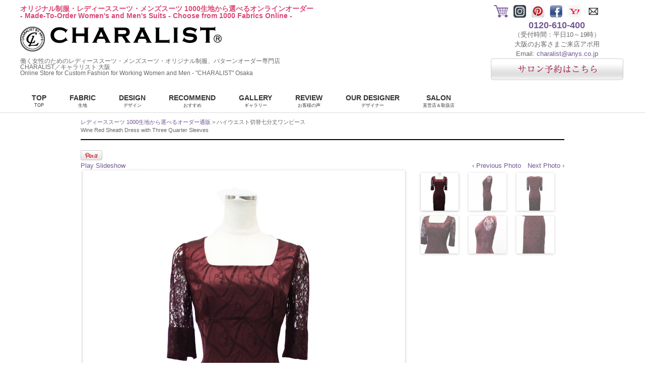

--- FILE ---
content_type: text/html; charset=UTF-8
request_url: https://www.anys.co.jp/dl_suit/dl-019/
body_size: 41709
content:
<style type="text/css"> 
<!-- 
div#wpmem_login {
	display: none;
}


 -->
</style>

<!DOCTYPE html>
<html dir="ltr" lang="en-US">
<head>
<meta charset="UTF-8">
<meta property="og:title" content="ハイウエスト切替七分丈ワンピース&lt;br /&gt;Wine Red Sheath Dress with Three Quarter Sleeves | オリジナル制服・レディーススーツ・メンズスーツCHARALIST">
<meta property="og:description" content="オリジナル制服・レディーススーツ・メンズスーツ、ワンピース、コート、ユニフォームのパターンオーダーCHARALIST を運営。1000生地よりオンラインオーダー.対応します。大阪サロンではご試着や採寸、オートクチュールも賜ります。">
<meta property="og:url" content="https://www.anys.co.jp/dl_suit/dl-019/">
<meta property="og:type" content="website">
<meta property="fb:admins" content="100002375721985">
<meta property="og:image" content="http://www.anys.co.jp/wp-content/uploads/2015/02/dl-019-01.jpg">
<meta name="description" content="オリジナル制服・レディーススーツ・メンズスーツ、ワンピース、コート、ユニフォームのパターンオーダーCHARALIST を運営。1000生地よりオンラインオーダー.対応します。大阪サロンではご試着や採寸、オートクチュールも賜ります。">
<meta name="format-detection" content="telephone=no">
<meta name="keywords" content="オリジナル制服・レディーススーツ・メンズスーツ,ワンピース,レディースファッション,通販,女性,オーダースーツ,オーダーメイド,大阪,ビジネススーツ,ブランド,スカートスーツ,パンツスーツ,服">
<title>ハイウエスト切替七分丈ワンピース<br>Wine Red Sheath Dress with Three Quarter Sleeves | オリジナル制服・レディーススーツ・メンズスーツCHARALIST</title>
<link rel="dns-prefetch" href="//www.googletagmanager.com">
<link rel="dns-prefetch" href="//www.google.com">
<link rel="apple-touch-icon" href="https://www.anys.co.jp/wp-content/themes/charalist/images/favicon_cl.png">
<link rel="pingback" href="http://www.anys.co.jp/xmlrpc.php">
<link rel="alternate" type="application/rss+xml" title="レディーススーツCHARALIST &raquo; Feed" href="https://www.anys.co.jp/feed/">
<link rel="alternate" type="application/rss+xml" title="レディーススーツCHARALIST &raquo; Comments Feed" href="https://www.anys.co.jp/comments/feed/">
<link rel="alternate" media="handheld" type="text/html" href="https://www.anys.co.jp/dl_suit/dl-019/">
<link rel="EditURI" type="application/rsd+xml" title="RSD" href="https://www.anys.co.jp/xmlrpc.php?rsd">
<link rel="prev" title="ぺプラムジャケットボートネック&amp;スカート&lt;br /&gt;Beige Boatneck Peplum Jacket &amp; Skirt Made of High Quality Silk" href="https://www.anys.co.jp/dl_suit/dl-018/">
<link rel="next" title="ワンピースフリル付&lt;br /&gt;Frilled Leopard Printed Dress" href="https://www.anys.co.jp/dl_suit/dl-020/">
<link rel="shortcut icon" type="image/x-icon" href="https://www.anys.co.jp/wp-content/themes/charalist/images/favicon_cl.png">
<link rel="stylesheet" type="text/css" href="https://www.anys.co.jp/wp-content/cache/head-cleaner/css/81b044f46e692e0b0b7817c63212f5ee.css" media="screen">
<link rel="stylesheet" type="text/css" href="https://www.anys.co.jp/wp-content/cache/head-cleaner/css/c33e357dae84b6195915f13fb749247c.css" media="all">
<link rel="stylesheet" id="contact-form-7-css" href="https://www.anys.co.jp/wp-content/plugins/contact-form-7/includes/css/styles.css?ver=3.3.1" type="text/css" media="all">
<link rel="stylesheet" id="pinterestRSScss-css" href="https://www.anys.co.jp/wp-content/plugins/pinterest-rss-widget/style.css?ver=3.4" type="text/css" media="all">
<!--[if lte IE 9]><link rel="stylesheet" href="https://www.anys.co.jp/wp-content/themes/charalist/css/ie.css"><![endif]-->
<!--[if lte IE 8]><link rel="stylesheet" href="https://www.anys.co.jp/wp-content/themes/charalist/css/ie.css"><![endif]-->
<!--[if lte IE 7]><link rel="stylesheet" href="https://www.anys.co.jp/wp-content/themes/charalist/css/ie7.css"><![endif]-->


<link rel="stylesheet" href="https://www.anys.co.jp/wp-content/themes/charalist/js/jquery.fancybox.css" type="text/css" media="all" />
<script type="text/javascript" src="https://www.anys.co.jp/wp-content/themes/charalist/js/jquery.min.js"></script>
<script type="text/javascript" src="https://www.anys.co.jp/wp-content/themes/charalist/js/jquery.fancybox.pack.js"></script>
<script type="text/javascript" src="https://www.anys.co.jp/wp-content/themes/charalist/js/jquery.validationEngine.js"></script>
<script type="text/javascript" src="https://www.anys.co.jp/wp-content/themes/charalist/js/jquery.wookmark.js"></script>
<script type="text/javascript" src="https://www.anys.co.jp/wp-content/themes/charalist/js/jQueryAutoHeight.js"></script>

<script type="text/javascript" src="https://www.anys.co.jp/wp-content/themes/charalist/js/script.js"></script>
<script type="text/javascript" src="https://www.anys.co.jp/wp-content/themes/charalist/js/script-pc.js"></script>



<script type="text/javascript">try { var lb = new Vesicomyid.Bivalves("127479"); lb.init(); } catch(err) {} </script>

<script type="text/javascript" src="https://apis.google.com/js/plusone.js"></script>



</head>

<body class="single single-dl_suit postid-29935">

<div id="fb-root"></div>
<script>(function(d, s, id) {
  var js, fjs = d.getElementsByTagName(s)[0];
  if (d.getElementById(id)) return;
  js = d.createElement(s); js.id = id;
  js.async = true;
  js.src = "//connect.facebook.net/ja_JP/all.js#xfbml=1&appId=435071546582315";
  fjs.parentNode.insertBefore(js, fjs);
}(document, 'script', 'facebook-jssdk'));</script>

<!--<div id="wrapper">-->

<div id="header">

<header>
<div align="center" id="newyeahBanner">
			<script type="text/javascript">
            
            //切り替わり開始日 YYYY/M/D
            var myStartDate="2025/1/1";
             
            //defに戻る日 YYYY/M/D
            var myEndDate="2025/1/6"; 
            //お正月看板は５日に降ろします。
            
            //年末まで表示分
            var def='<!--<img alt="働く女性のレディースオーダースーツ" src="https://www.anys.co.jp/wp-content/themes/charalist/images/top2020_1s.jpg"/>-->';
            
            //元旦～５日まで表示分（お正月）
            var newyeah='<img alt="働く女性のレディースオーダースーツ" src="https://www.anys.co.jp/wp-content/themes/charalist/images/top2020_1.jpg"/>';
                        
            var myDate=new Date(); 
            var mySD=new Date(myStartDate);
            var myED=new Date(myEndDate);
            if(myDate.getTime()-mySD.getTime()> 0 && myED.getTime()-myDate.getTime()> 0){
                document.write(newyeah);
            } else {
                document.write(def);
            }
            </script>
</div>
	<div id="site-info">
        <h1 id="heder_h1"><a href="https://www.anys.co.jp/">オリジナル制服・レディーススーツ・メンズスーツ 1000生地から選べるオンラインオーダー<br>- Made-To-Order Women's and Men's Suits - Choose from 1000 Fabrics Online -</br></a></h1>
        <div id="logo"><a href="https://www.anys.co.jp/" rel="home"><img src="https://www.anys.co.jp/wp-content/themes/charalist/images/h1_logo.png" alt="レディーススーツCHARALIST"></a></div>
        <h2 id="heder_h2"><a href="https://www.anys.co.jp/">働く女性のためのレディーススーツ・メンズスーツ・オリジナル制服、パターンオーダー専門店<br>CHARALIST／キャラリスト 大阪<br />
        Online Store for Custom Fashion for Working Women and Men - "CHARALIST" Osaka</a></h2>
    </div>
    
	<div id="idx_icon_wrap">
        <ul id="idx_icon">
            <li><a href="https://www.anys.co.jp/en_cart/"><img src="https://www.anys.co.jp/wp-content/themes/charalist/images/icon_cart.png" alt="買い物かご"></a></li>
            <li><a href="https://www.instagram.com/charalist_by_anys/" target="_blank"><img src="https://www.anys.co.jp/wp-content/themes/charalist/images/insta.png" alt="インスタグラム"></a></li>
            <li><a href="http://pinterest.com/charalist/" target="_blank"><img src="https://www.anys.co.jp/wp-content/themes/charalist/images/icon_pinterest.png" alt="ピンタレスト"></a></li>
            <li><a href="http://www.facebook.com/charalist" target="_blank"><img src="https://www.anys.co.jp/wp-content/themes/charalist/images/icon_fb.png" alt="フェイスブック"></a></li>
            <li><a href="https://store.shopping.yahoo.co.jp/mmmcosmetic/" target="_blank"><img src="https://www.anys.co.jp/wp-content/themes/charalist/images/icon_yahoo.png" alt="レディーススーツCHARALIST-Yahoo!店"></a></li>
            <li><a href="http://www.pattern-order.com/contact/" target="_blank"><img src="https://www.anys.co.jp/wp-content/themes/charalist/images/icon_mail.jpg" alt="メール"></a></li>
        </ul>
        <div class="info_tel_wrap">
          <span class="info_tel"><a href="tel:0120610400">0120-610-400</a></span><br>
          （受付時間：平日10～19時）<br />
          大阪のお客さまご来店アポ用 <br>
          Email: <a href="mailto:charalist@anys.co.jp">charalist@anys.co.jp</a><br/>
        <a href="http://www.pattern-order.com/reservation/"><img src="https://www.anys.co.jp/wp-content/themes/charalist/images/cometosalon.png" alt="サロンのご予約はこちら"></a>
        </div>
        <div id="sp_info"><br>
        <a href="https://www.anys.co.jp/texture/"><img src="https://www.anys.co.jp/wp-content/themes/charalist/images/fabric.jpg" alt="生地から選ぶ" width="100%"></a>
        </div>
    </div>

	<div id="gnavi">
    <nav>
        <ul class="dropdown">
        
        	<li><a href="https://www.anys.co.jp/">TOP<span>TOP</span></a>
        	</li>
			
        	<li><a href="https://www.anys.co.jp/texture/">FABRIC<span>生地</span></a>
               <!-- <ul class="sub_menu">
                    <li><a href="https://www.anys.co.jp/texture/?sort_item=ジャケット">ジャケット素材 <br>Jacket</a></li>
                    <li><a href="https://www.anys.co.jp/texture/?sort_item=パンツ">パンツ素材 <br>Pants</a></li>
                    <li><a href="https://www.anys.co.jp/texture/?sort_item=スカート">スカート素材 <br>Skirt</a></li>
                    <li><a href="https://www.anys.co.jp/texture/?sort_item=ワンピース">ワンピース素材 <br>Dress</a></li>
                    <li><a href="https://www.anys.co.jp/texture/?sort_item=シャツブラウス">シャツブラウス素材 <br>Shirting</a></li>
                    <li><a href="https://www.anys.co.jp/texture/?sort_item=カシュクール">カットソー素材 <br>Print & Stretch</a></li>
                    <li><a href="https://www.anys.co.jp/texture/?sort_character=business">ビジネススーツ素材 <br>Suiting</a></li>
                    <li><a href="https://www.anys.co.jp/texture/?sort_character=wash">洗える素材 <br>Hand Washable</a></li>
                </ul>-->
        	</li>

        	<li><a href="https://www.anys.co.jp/ladies/">DESIGN<span>デザイン</span></a>
        		<!--<ul class="sub_menu">
					<li><a href="https://www.anys.co.jp/design/jacket/">ジャケット <br>Jacket</a></li>
					<li><a href="https://www.anys.co.jp/design/pants/">パンツ <br>Pants</a></li>
					<li><a href="https://www.anys.co.jp/design/skirt/">スカート <br>Skirt</a></li>
					<li><a href="https://www.anys.co.jp/design/one_piece/">ワンピース <br>Dress</a></li>
					<li><a href="https://www.anys.co.jp/design/shirt_blouse/">シャツブラウス <br>Shirt ＆ Blouse</a></li>
					<li><a href="https://www.anys.co.jp/design/cache/">カシュクール <br>Dress ＆ Separates</a></li>
        		</ul>-->
        	</li>
            

        	<li><a href="https://www.anys.co.jp/coordinate/">RECOMMEND<span>おすすめ</span></a>
        		<!--<ul class="sub_menu">
					<li><a href="https://www.anys.co.jp/coordinate/#suit_jp">パンツスーツ <br>Jacket & Pants </a></li>
					<li><a href="https://www.anys.co.jp/coordinate/#suit_jk">スカートスーツ <br>Jacket & Skirt</a></li>
					<li><a href="https://www.anys.co.jp/coordinate/#suit_jpk">スーツ3点セット <br>3 Piece Suit Ensemble</a></li>
					<li><a href="https://www.anys.co.jp/coordinate/#suit_jo">アンサンブル <br>Jacket & Dress</a></li>
					<li><a href="https://www.anys.co.jp/coordinate/#cat_cache">カシュクール Dress & Separates</a></li>
					<li><a href="https://www.anys.co.jp/coordinate/#suit_coat">コート <br>Coat</a></li>
					<li><a href="https://www.anys.co.jp/coordinate/#suit_two_piece">カットソー・ツーピース <br>Dress Ensemble</a></li>
        		</ul>-->
        	</li>
			
            <li><a href="https://www.anys.co.jp/gallery/">GALLERY<span>ギャラリー</span></a>
            </li>
			
            <li><a href="https://www.anys.co.jp/voice/">REVIEW<span>お客様の声</span></a>            </li>
			
   	  <li><a href="https://www.anys.co.jp/designer/">OUR DESIGNER<span>デザイナー</span></a>
                <!--<ul class="sub_menu">
					<li><a href="https://www.anys.co.jp/lucture/">講演・セミナーについて</a></li>
        		</ul>-->
        	</li>
            
			<li><a href="https://www.anys.co.jp/shop/">SALON<span>直営店＆取扱店</span></a>
        		<!--<ul class="sub_menu">
					<li><a href="https://www.anys.co.jp/shop/osaka/">キャラリスト・アトリエラウンジOSAKA</a></li>
					<li><a href="https://www.anys.co.jp/shop/tokyo/">キャラリスト会員制プライベートサロン<br />（南青山・骨董通り）</a></li>
                    <li><a href="https://www.anys.co.jp/shop/nagoya/">キャラリスト会員制プライベートサロン<br />（名古屋・中区丸の内）</a></li>
        		</ul>-->
        	</li>
<!--			
        	<li><a href="https://www.pattern-order.com/price/">PRICE<span>料金システム</span></a>
        		<ul class="sub_menu">
					<li><a href="https://www.anys.co.jp/guide/">ショッピングガイド</a></li>
					<li><a href="https://www.anys.co.jp/how_to_order/">ご注文方法</a></li>
					<li><a href="https://www.anys.co.jp/company/history/">沿革</a></li>
					<li><a href="https://www.anys.co.jp/company/publicity/">雑誌・新聞・TV掲載情報</a></li>
					<li><a href="https://www.anys.co.jp/company/recruit/">採用情報</a></li>
					<li><a href="https://www.anys.co.jp/company/media/">衣装協力情報</a></li>
        		</ul>-->
        	</li>
	<!--		
        	<li><a href="https://www.anys.co.jp/uniform/">UNIFORM<span>オリジナル制服・ユニフォーム</span></a>
            	<!--<ul class="sub_menu">
					<li><a href="https://www.anys.co.jp/all_uniform/hotel.html">HOTEL</a></li>
					<li><a href="https://www.anys.co.jp/all_uniform/salon.html">SALON</a></li>
					<li><a href="https://www.anys.co.jp/all_uniform/office.html">OFFICE</a></li>
					<li><a href="https://www.anys.co.jp/all_uniform/clinic.html">CLINIC</a></li>
					<li><a href="https://www.anys.co.jp/all_uniform/bridal.html">BRIDAL</a></li>
        		</ul>-->
        	</li>

        </ul>
	</nav>
    </div>
    <br class="clearfix" />
	<!-- gnavi end -->

</header>
</div>






<!-- header end -->

<div id="wrapper">


<link rel="stylesheet" href="https://www.anys.co.jp/wp-content/themes/charalist/order.css" />
<link rel="stylesheet" href="https://www.anys.co.jp/wp-content/themes/charalist/size.css" />
<link rel="stylesheet" href="https://www.anys.co.jp/wp-content/themes/charalist/galleriffic.css" />

<script type="text/javascript" src="https://www.anys.co.jp/wp-content/themes/charalist/js/order.js"></script>
<script type="text/javascript" src="https://www.anys.co.jp/wp-content/themes/charalist/js/jquery.galleriffic.js"></script>
<script type="text/javascript" src="https://www.anys.co.jp/wp-content/themes/charalist/js/jquery.opacityrollover.js"></script>

<script>
jQuery(document).ready(function() {
	// We only want these styles applied when javascript is enabled

	/*jQuery('div.navigation').css({'width' : '350px', 'float' : 'left'});*/
	jQuery('div.gallery-content').css('display', 'block');

	// Initially set opacity on thumbs and add
	// additional styling for hover effect on thumbs
	var onMouseOutOpacity = 0.67;
	jQuery('#thumbs ul.thumbs li').opacityrollover({
		mouseOutOpacity:   onMouseOutOpacity,
		mouseOverOpacity:  1.0,
		fadeSpeed:         'slow',
		exemptionSelector: '.selected'
	});
	
	// Initialize Advanced Galleriffic Gallery
	var gallery = jQuery('#thumbs').galleriffic({
		delay:                     6000,
		numThumbs:                 21,
		preloadAhead:              20,
		enableTopPager:            false,
		enableBottomPager:         true,
		maxPagesToShow:            3,
		imageContainerSel:         '#slideshow',
		controlsContainerSel:      '#controls',
		captionContainerSel:       '#caption',
		loadingContainerSel:       '#loading',
		renderSSControls:          true,
		renderNavControls:         true,
		playLinkText:              'Play Slideshow',
		pauseLinkText:             'Pause Slideshow',
		prevLinkText:              '&lsaquo; Previous Photo',
		nextLinkText:              'Next Photo &rsaquo;',
		nextPageLinkText:          'Next &rsaquo;',
		prevPageLinkText:          '&lsaquo; Prev',
		enableHistory:             false,
		autoStart:                 false,
		syncTransitions:           true,
		defaultTransitionDuration: 640,
		onSlideChange:             function(prevIndex, nextIndex) {
			// 'this' refers to the gallery, which is an extension of $('#thumbs')
			this.find('ul.thumbs').children()
				.eq(prevIndex).fadeTo('fast', onMouseOutOpacity).end()
				.eq(nextIndex).fadeTo('fast', 1.0);
		},
		onPageTransitionOut:       function(callback) {
			this.fadeTo('fast', 0.0, callback);
		},
		onPageTransitionIn:        function() {
			this.fadeTo('fast', 1.0);
		}
	});
});

</script>


<div class="crumbs">
<a href="https://www.anys.co.jp/">レディーススーツ 1000生地から選べるオーダー通販</a> > ハイウエスト切替七分丈ワンピース<br />Wine Red Sheath Dress with Three Quarter Sleeves</div>


<div id="order_content">
	
        <div class="social_bt">
    	<div class="fb-like" data-href="https://www.anys.co.jp/dl_suit/dl-019/" data-send="false" data-layout="button_count" data-width="450" data-show-faces="false"></div>
        <div><a href="http://pinterest.com/pin/create/button/?url=https://www.anys.co.jp/dl_suit/dl-019/&media=http://www.anys.co.jp/wp-content/uploads/2015/02/dl-019-01.jpg&description=%E3%83%8F%E3%82%A4%E3%82%A6%E3%82%A8%E3%82%B9%E3%83%88%E5%88%87%E6%9B%BF%E4%B8%83%E5%88%86%E4%B8%88%E3%83%AF%E3%83%B3%E3%83%94%E3%83%BC%E3%82%B9%3Cbr+%2F%3EWine+Red+Sheath+Dress+with+Three+Quarter+Sleeves" class="pin-it-button" count-layout="horizontal" target="_blank"><img border="0" src="//assets.pinterest.com/images/PinExt.png" title="Pin It" alt="Pin It" /></a></div>
        
        <g:plusone></g:plusone>
        
        <br class="clearfix" />
    </div><!-- .social_bt -->
    
    <div class="galleriffic_wrap">
	
	<div id='gallery' class='content'> 
		<div id='controls' class='controls'></div> 
		<div class='slideshow-container'> 
			<div id='loading' class='loader'></div> 
			<div id='slideshow' class='slideshow'></div> 
		</div> 
		<div id='caption' class='caption-container'></div> 
	</div> 
	<div id='thumbs' class='navigation'> 
		<ul class='thumbs noscript'> 
  <li class='gallery-item'><a class="thumb" href='http://www.anys.co.jp/wp-content/uploads/2015/02/dl-019-01.jpg' title='dl-019-01'><img width="150" height="150" src="http://www.anys.co.jp/wp-content/uploads/2015/02/dl-019-01-150x150.jpg" class="attachment-thumbnail" alt="dl-019-01" title="dl-019-01" /></a><div class='caption'>
        <div class='image-title'>
        dl-019-01
        </div></div></li><li class='gallery-item'><a class="thumb" href='http://www.anys.co.jp/wp-content/uploads/2015/02/dl-019-02.jpg' title='dl-019-02'><img width="150" height="150" src="http://www.anys.co.jp/wp-content/uploads/2015/02/dl-019-02-150x150.jpg" class="attachment-thumbnail" alt="dl-019-02" title="dl-019-02" /></a><div class='caption'>
        <div class='image-title'>
        dl-019-02
        </div></div></li><li class='gallery-item'><a class="thumb" href='http://www.anys.co.jp/wp-content/uploads/2015/02/dl-019-03.jpg' title='dl-019-03'><img width="150" height="150" src="http://www.anys.co.jp/wp-content/uploads/2015/02/dl-019-03-150x150.jpg" class="attachment-thumbnail" alt="dl-019-03" title="dl-019-03" /></a><div class='caption'>
        <div class='image-title'>
        dl-019-03
        </div></div></li><li class='gallery-item'><a class="thumb" href='http://www.anys.co.jp/wp-content/uploads/2015/02/dl-019-04.jpg' title='dl-019-04'><img width="150" height="150" src="http://www.anys.co.jp/wp-content/uploads/2015/02/dl-019-04-150x150.jpg" class="attachment-thumbnail" alt="dl-019-04" title="dl-019-04" /></a><div class='caption'>
        <div class='image-title'>
        dl-019-04
        </div></div></li><li class='gallery-item'><a class="thumb" href='http://www.anys.co.jp/wp-content/uploads/2015/02/dl-019-05.jpg' title='dl-019-05'><img width="150" height="150" src="http://www.anys.co.jp/wp-content/uploads/2015/02/dl-019-05-150x150.jpg" class="attachment-thumbnail" alt="dl-019-05" title="dl-019-05" /></a><div class='caption'>
        <div class='image-title'>
        dl-019-05
        </div></div></li><li class='gallery-item'><a class="thumb" href='http://www.anys.co.jp/wp-content/uploads/2015/02/dl-019-06.jpg' title='dl-019-06'><img width="150" height="150" src="http://www.anys.co.jp/wp-content/uploads/2015/02/dl-019-06-150x150.jpg" class="attachment-thumbnail" alt="dl-019-06" title="dl-019-06" /></a><div class='caption'>
        <div class='image-title'>
        dl-019-06
        </div></div></li></ul></div><div class='clear'></div>    </div>

	          
</div>

<div id="content">
    
<form id="form_check" name="item_form" action="https://www.anys.co.jp/cart/" method="POST">
<input type="hidden" name="cmd" value="add_cart"/>
<input id="code" type="hidden" name="code" value="697a5167ad270"/>
<input type="hidden" name="item_image[アイテム][link]" value="https://www.anys.co.jp/dl_suit/dl-019/"/>
<input type="hidden" name="item_image[アイテム][image]" value="http://www.anys.co.jp/wp-content/uploads/2015/02/dl-019-01.jpg"/>


<div class="brand_name">DOLCELABY</div>
<p class="order_copy"></p>
<h1 class="order_title">ハイウエスト切替七分丈ワンピース<br />Wine Red Sheath Dress with Three Quarter Sleeves</h1>

<input type="hidden" name="item_name" value="ハイウエスト切替七分丈ワンピース<br />Wine Red Sheath Dress with Three Quarter Sleeves" />
<input type="hidden" name="item_url" value="https://www.anys.co.jp/dl_suit/dl-019/" />

<div class="item_price">通常価格 39,000円<span class="small">(税別)</span></div>

<p class="mt5"><span class="pink">※</span>オプション料金は別途頂戴いたします。下の「商品価格」に自動計算されます。</p>
<p>All the optional fee will be included in Sales Price, below.</p>


<div class="order_right_discription" style="margin-bottom: 50px;"></div>






<section>
<h4 class="order_design_name" id="texture_top">生地 - Fabric -</h4>

	    <script type="text/javascript">  
    <!--
    jQuery(function() {
        price_sale = parseInt($("#price_sale").val());
        price_base = parseInt($("#price_base").val());
        $("#item_price").val(price_sale + price_base);
        $(".select_texture_price_base").text("39,000円");
        $("#item_price_disp").text("39,000");
        $(".op_price_disp").text("0円");
        if(price_sale != "" || price_sale != 0){
            $(".select_texture_price_sale").html('<span class="pink">SALE％OFF：</span>0円');
        }else{
            $(".select_texture_price_sale").text();
        }
    }); 
    
    //-->
    </script>

<!-- 生地ＢＯＸここから -->
<div id="display_texture_change" style="display:none;">

     <div class="box_texture">
     	<div id="fab_img_box">
            <div class="box_img">
                <div id="texture_screen"><img class="change_texture_url" src="" /></div>
            </div><!-- .box_img -->
        </div><!-- #fab_img_box -->     

		<div id="fab_text_box">
			<div class="fab_title_bar">Description</div>
            <div class="fab_text">
                <span class="fab_label">Style #：</span><span class="change_texture_num"></span><br />
                <span class="fab_label">Color：</span><span class="change_texture_color"></span><br />
                <span class="fab_label">Design：</span><span class="change_texture_pattern"></span><br />
                <span class="fab_label">Contents：</span><span class="change_texture_material"></span><br />
                <span class="fab_label">Season：</span><span class="change_texture_season"></span><br />
                <!--<span class="fab_label">Label：</span><span class="change_texture_brand"></span><br />-->
                <span class="fab_label">Description：</span><span class="change_texture_description"></span><br />
                <span class="fab_label">Stock：</span><span class="change_texture_sold"></span><br />
                <div class="change_texture_more_description"></div>
                <div class="mt20"><a class="texture_link_more" href="https://www.anys.co.jp/texture//" target="_blank">この生地で他のデザインを探す- See more style for this fabric→</a></div>
            </div>
            
            <!--<div class="fab_title_bar">Price by Item</div>
            <div class="fab_text">
                    <span class="fab_label">Jacket：</span><span class="change_texture_j_price"></span><br />
                    <span class="fab_label">Pants：</span><span class="change_texture_p_price"></span><br />
                    <span class="fab_label">Skirt：</span><span class="change_texture_k_price"></span><br />
                    <span class="fab_label">Dress：</span><span class="change_texture_o_price"></span><br />
                    <span class="fab_label">Shirt＆Blouse：</span><span class="change_texture_s_price"></span><br />
                    <span class="fab_label">Wrap Dress：</span><span class="change_texture_cache_price"></span><br />
                    <span class="fab_label">Wrap Dress w/ frill：</span><span class="change_texture_f_cache_price"></span><br />
                    <span class="fab_label">Tight Wrap Dress w/ frills：</span><span class="change_texture_f_cache_price"></span><br />
                    <span class="fab_label">Pullover Dress：</span><span class="change_texture_doll_o_price"></span><br />
                    <span class="fab_label">Two-piece Dress：</span><span class="change_texture_two_pcscut_price"></span><br />
                    <span class="fab_label">Cache-coeur top：</span><span class="change_texture_cut_price"></span><br />
                    <span class="fab_label">culottes：</span><span class="change_texture_culotte_price"></span><br />
                    <span class="fab_label">Peplum Flare Skirt：</span><span class="change_texture_peplum2_price"></span><br />
                    <span class="fab_label">Coat：</span><span class="change_texture_coat_price"></span><br />
                    <span class="pink">※</span>上記金額は税別価格です。<br />
                    <span class="pink">※</span>オプション料金は別途頂戴いたします。
            </div>-->

		</div><!-- #fab_text_box -->
         <br class="clearfix" />
            
<div class="submit_box" id="submit_box_texture">
	<span class="submit_btn sum_price" id="select_texture_btn">これに決定<br />O.K.</span>
</div>
<div id="soldout_texture">
    <p><span class="pink">※</span>SOLDOUTの生地は、お取り寄せ可能なものもございます。詳しくはお問合せください。</p>
</div>
       
    </div><!-- .box_texture -->
</div><!-- #display_texture_change -->

<!-- 生地ＢＯＸここまで -->


<div class="select_texture_box">
	<h5 class="info_label">選択中 / Selected</h5>

	<div class="select_texture"><!--<a class="fancybox_texture" href="#display_texture_change">--><img class="select_texture_url" src="http://www.anys.co.jp/wp-content/uploads/2013/05/kkf6820cd-3s-32.jpg" alt="ベルト模様ワインレッド(KKF6820CD-3S-32)" />
    <span class="filter_img"><img src="https://www.anys.co.jp/wp-content/themes/charalist/images/filter_soldout.png"/></span>
    <!--</a>--></div>
    <div class="texture_text">
		<span class="pink">Style #：</span><span class="select_texture_num">KKF6820CD-3S-32</span><br />
        <span class="pink">Color：</span><span class="select_texture_color">ワインレッド</span><br />
        <span class="pink">Design：</span><span class="select_texture_pattern">ベルト模様</span><br />
        <span class="pink">Contents：</span><span class="select_texture_material">ポリエステル100％</span><br />
        <span class="pink">Season：</span><span class="select_texture_season"></span><br />
        <span class="pink">Description：</span><span class="select_texture_description">ストレッチ性が大きく、しっかりとした生地。</span><br />
        <span class="pink">Stock：</span><span class="select_texture_sold">品切れ</span><br />
                        <div><a href="https://www.anys.co.jp/dl_suit/dl-019/">このデザインで他の生地を探す - See more fabric for this style→</a></div>
            </div>
</div>
<input id="recommend_texture" type="hidden" name="recommend_texture" value="KKF6820CD-3S-32" />
<input id="item_op_texture" type="hidden" name="item_op[生地]" value="ベルト模様ワインレッド(KKF6820CD-3S-32)" />
<input id="price_base" type="hidden" name="price[基本価格]" value="39000" />
<input id="price_sale" type="hidden" name="price[SALE％OFF]" value="0" />
<input id="texture_link" type="hidden" name="item_image[生地][link]" value="https://www.anys.co.jp/texture/KKF6820CD-3S-32"/>
<input id="texture_image" type="hidden" name="item_image[生地][image]" value="http://www.anys.co.jp/wp-content/uploads/2013/05/kkf6820cd-3s-32.jpg"/>
</section>

<ul class="all-banner clearfix"><li class="banner-float over"><a href="http://www.anys.co.jp/item/op6/"><img src="http://www.anys.co.jp/wp-content/themes/charalist/images/bannerOtherFablic04.png" width="345"></a></li></ul><br style="clear: both;"><script type="text/javascript">  
<!--
//総丈
o_length = new Array(
"",74,76,78,80,82,84,86,88,90,92,94
);

//ウエスト
o_waist = new Array(
"",60,63,66,69,72,75,78,81,84,87,90
);

//ヒップ
o_hip = new Array(
"",80,83,86,89,92,95,98,101,104,107,110
);

//裾周り
o_round = new Array(
"",77,80,83,86,89,92,95,98,101,104,107
);

//-->
</script>
<script type="text/javascript" src="https://www.anys.co.jp/wp-content/themes/charalist/js/form.js"></script>

<section>

<h4 class="order_design_name">ワンピース -Dress-</h4>
<input type="hidden" name="item_op[◆ワンピースデザイン]" value="ハイウエスト切替七分丈ワンピース(OP-6)" />

<h5 class="info_label" id="o_size_top">ワンピースサイズ / Size & Measurement</h5>
<p>ワンピースサイズをお選びください。号数を選びますと標準仕上がりサイズが表示され、補正で調整できます。<br>
Please select a dress size from the pull-down menu and all the standard measurements will be displayed.<br>
Adjust the measurements to your needs.</p>

<div class="size_wrap">
<div class="size_wrap_left">
  <div class="contents_ms_ttl">OP-6 オーダー仕上り標準サイズ：単位cm<br>
Standard measurements: in centimeters</div>
  <table class="size_table" cellpadding="2" cellspacing="0">
    <tr class="top">
      <th rowspan="2">号数<br>Size<br />
        AR</th>
      <td colspan="7"><span class="hosei">仕上がりサイズ<br>
Finished<br>
Measurement</span></td>
    </tr>
    <tr class="top">
      <td class="meyasu">トップバスト<br>
      Topbust</td>
      <td>肩幅<br>
      Shoulder</td>
      <td>袖丈<br>
      Sleeve<br>
      length</td>
      <td>総丈<br>
      Full<br>
      length<br />
          <span class="hosei">補正<br />
            ±7</span></td>
      <td>ｳｴｽﾄ<br>
      Waist</td>
      <td>ヒップ<br>
      Hip<br />
          <span class="hosei">補正<br />
            ±3</span></td>
      <td>裾周り<br>
      Sweep<br>
          <span class="hosei">補正<br />
            ±3</span></td>
    </tr>
    <tr class="kisuu">
      <th>1号（4S）</th>
      <td class="meyasu">77</td>
      <td>33.5</td>
      <td>32</td>
      <td>74</td>
      <td>60</td>
      <td>80</td>
      <td>77</td>
    </tr>
    <tr class="kisuu">
      <th>3号（3S）</th>
      <td class="meyasu">80</td>
      <td>34.5</td>
      <td>32.5</td>
      <td>76</td>
      <td>63</td>
      <td>83</td>
      <td>80</td>
    </tr>
    <tr class="kisuu">
      <th>5号（SS）</th>
      <td class="meyasu">83</td>
      <td>35</td>
      <td>33</td>
      <td>78</td>
      <td>66</td>
      <td>86</td>
      <td>83</td>
    </tr>
    <tr class="kisuu">
      <th>7号（S）</th>
      <td class="meyasu">86</td>
      <td>36</td>
      <td>33.5</td>
      <td>80</td>
      <td>69</td>
      <td>89</td>
      <td>86</td>
    </tr>
    <tr class="kisuu">
      <th>9号（M）</th>
      <td class="meyasu">89</td>
      <td>36.5</td>
      <td>34</td>
      <td>82</td>
      <td>72</td>
      <td>92</td>
      <td>89</td>
    </tr>
    <tr class="kisuu">
      <th>11号（L）</th>
      <td class="meyasu">92</td>
      <td>37</td>
      <td>34.5</td>
      <td>84</td>
      <td>75</td>
      <td>95</td>
      <td>92</td>
    </tr>
    <tr class="kisuu">
      <th>13号（LL）</th>
      <td class="meyasu">95</td>
      <td>38</td>
      <td>35</td>
      <td>86</td>
      <td>78</td>
      <td>98</td>
      <td>95</td>
    </tr>
    <tr class="kisuu">
      <th>15号（3L）</th>
      <td class="meyasu">98</td>
      <td>38.5</td>
      <td>35.5</td>
      <td>88</td>
      <td>81</td>
      <td>101</td>
      <td>98</td>
    </tr>
    <tr class="kisuu">
      <th>17号（4L）</th>
      <td class="meyasu">101</td>
      <td>39.5</td>
      <td>36</td>
      <td>90</td>
      <td>84</td>
      <td>104</td>
      <td>101</td>
    </tr>
    <tr class="kisuu">
      <th>19号（5L）</th>
      <td class="meyasu">104</td>
      <td>40</td>
      <td>36.5</td>
      <td>92</td>
      <td>87</td>
      <td>107</td>
      <td>104</td>
    </tr>
    <tr class="kisuu">
      <th>21号（6L）</th>
      <td class="meyasu">107</td>
      <td>41</td>
      <td>37</td>
      <td>94</td>
      <td>90</td>
      <td>110</td>
      <td>107</td>
    </tr>
  </table>
  　  </div>


<div class="size_wrap_right">

<div class="size_box">
<div class="pink">■ワンピース号数 -Size & Measurement-</div>
<div class="size_left">
    <select id="o_size" name="item_op[ワンピース号数]" onchange="hoseiSet_o(this)">
      <option value="" selected="selected">▼お選びください/Please select</option>
      <option value="1号(4S)">1号(4S)</option>
      <option value="3号(3S)">3号(3S)</option>
      <option value="5号(SS)">5号(SS)</option>
      <option value="7号(S)">7号(S)</option>
      <option value="9号(M)">9号(M)</option>
      <option value="11号(L)">11号(L)</option>
      <option value="13号(LL)">13号(LL)</option>
      <option value="15号(3L)">15号(3L)</option>
      <option value="17号(4L)">17号(4L)</option>
      <option value="19号(5L)">19号(5L)</option>
      <option value="21号(6L)">21号(6L)</option>
    </select>
    <div class="select_disp"></div>
</div>
</div><!-- .size_box -->
    
<div class="size_box">
<div class="pink">総丈 -Full Length-</div>
<div class="size_left">
	仕上がり / Finished<br />
    <input class="readonly" id="item_op_o_length" type="text" name="item_op[ワンピース総丈][仕上がり]" value="" size="7" readonly />
</div>
<div class="size_right">
	補正値 / Adjustment<br />
    <select id="item_op_o_length_hosei" name="item_op[ワンピース総丈][補正値]">
		<option value="+7cm">+7cm</option>
		<option value="+6cm">+6cm</option>
		<option value="+5cm">+5cm</option>
		<option value="+4cm">+4cm</option>
		<option value="+3cm">+3cm</option>
		<option value="+2cm">+2cm</option>
		<option value="+1cm">+1cm</option>
		<option value="0cm" selected="selected">±0cm</option>
		<option value="-1cm">-1cm</option>
		<option value="-2cm">-2cm</option>
		<option value="-3cm">-3cm</option>
		<option value="-4cm">-4cm</option>
		<option value="-5cm">-5cm</option>
		<option value="-6cm">-6cm</option>
		<option value="-7cm">-7cm</option>
    </select>
    <div class="select_disp"></div>
</div>
</div><!-- .size_box -->
    
<div class="size_box">
<div class="pink">ウエスト -Waist-</div>
<div class="">
	仕上がり / Finished<br />
    <input class="readonly" id="item_op_o_waist" type="text" name="item_op[ワンピースウエスト][仕上がり]" value="" size="7" readonly />
</div>
<input class="readonly" id="item_op_o_waist_hosei" type="hidden" name="item_op[ワンピースウエスト][補正値]" value="0cm" size="7" readonly />
<!--<div class="size_right">
	補正値 / Adjustment<br />
    <select id="item_op_o_waist_hosei" name="item_op[ワンピースウエスト][補正値]">
		<option value="+3cm">+3cm</option>
		<option value="+2cm">+2cm</option>
		<option value="+1cm">+1cm</option>
		<option value="0cm" selected="selected">±0cm</option>
		<option value="-1cm">-1cm</option>
		<option value="-2cm">-2cm</option>
		<option value="-3cm">-3cm</option>
	</select>
    <div class="select_disp"></div>
</div>-->
<div class=""><span class="pink">※</span>このデザインはウエスト補正不可です。<br>
Waist can not be adjusted on this style.</div>
</div><!-- .size_box -->

<div class="size_box">
<div class="pink">ヒップ -Hip-</div>
<div class="size_left">
	仕上がり / Finished<br />
    <input class="readonly" id="item_op_o_hip" type="text" name="item_op[ワンピースヒップ][仕上がり]" value="" size="7" readonly />
</div>
<div class="size_right">
	補正値 / Adjustment<br />
    <select id="item_op_o_hip_hosei" name="item_op[ワンピースヒップ][補正値]">
		<option value="+3cm">+3cm</option>
		<option value="+2cm">+2cm</option>
		<option value="+1cm">+1cm</option>
		<option value="0cm" selected="selected">±0cm</option>
		<option value="-1cm">-1cm</option>
		<option value="-2cm">-2cm</option>
		<option value="-3cm">-3cm</option>
    </select>
    <div class="select_disp"></div>
</div>
</div><!-- .size_box -->

<div class="size_box">
<div class="pink">裾周り -Sweep (Hem circumference)-</div>
<div class="size_left">
	仕上がり / Finished<br />
    <input class="readonly" id="item_op_o_round" type="text" name="item_op[ワンピース裾周り][仕上がり]" value="" size="7" readonly />
</div>
<div class="size_right">
	補正値 / Adjustment<br />
    <select id="item_op_o_round_hosei" name="item_op[ワンピース裾周り][補正値]">
		<option value="+3cm">+3cm</option>
		<option value="+2cm">+2cm</option>
		<option value="+1cm">+1cm</option>
		<option value="0cm" selected="selected">±0cm</option>
		<option value="-1cm">-1cm</option>
		<option value="-2cm">-2cm</option>
		<option value="-3cm">-3cm</option>
    </select>
    <div class="select_disp"></div>
</div>
</div><!-- .size_box -->

</div>
</div>
<div class="mt20"><a href="https://www.anys.co.jp/size/" target="_blank" title="海外サイズ対応表 -Measurement table-"><img src="https://www.anys.co.jp/wp-content/themes/charalist/images/measurement_table.jpg" alt="海外サイズ対応表 -Measurement table-" /></a></div>


<div class="size_wrap">
    <div><img src="https://www.anys.co.jp/wp-content/themes/charalist/images/size_op6.jpg" /></div>
    <div>
        <h3 class="pink">1.普段着用されているサイズを目安に号数を選びましょう。</h3>
        <p>「AR体」とは、細身シルエットのパターンです。</p>
        <h3 class="pink">2.総丈・ヒップ・裾周りを調整してください。</h3>
        <h4 class="pink">◆総丈補正◆</h4>
        <p>総丈は背中心の長さです。こちらの標準サイズは身長162cmのモデルで、丁度膝下あたりになります。補正は±7cm対応できます。</p>
        <h4 class="pink">◆ヒップ補正◆</h4>
        <p>ヒップ周りが±3cm調整できます。号数を変えることなくサイズ調整することができます。</p>
        <h4 class="pink">◆裾周り補正◆</h4>
        <p>ヒップを調整された方は、裾周りも同じように調整されるとシルエットが崩れません。</p>

        <p class="how_size"><span class="pink">※</span>号数が分からない方は、ブラジャーの上からアンダーバストを測り、サイズ表と照らし合わせましょう。<br />
        採寸の際、メジャーを「キュッ」と当ててきつく測るのではなく、「ゆったりめ」に当ててお測りください。<br />
        実際に着用した時のフィット感を意識してみてください。<br />
        <span class="pink">※</span>ゆったりご着用いただきたい場合は、ワン号数アップをオススメします。<br />        <span class="pink">※</span>生地に若干の伸縮性があります為、仕上がりサイズは表記(ご指定)サイズより数ミリの誤差が生じる場合がございますのでご了承ください。</p>      <br><h3 class="pink">※特注サイズはご相談応じます。</h3><p>※規格外サイズ/無料外補正については&nbsp;&raquo;&nbsp;<a href="https://www.anys.co.jp/contact/">こちらからお気軽にお問い合わせください。</a></p>  <br><h3 class="pink">※オーダーメイド商品につきご注文後のご変更及びキャンセルはできかねます。</h3>
  <p>Please note that all our made to order items are not eligible for cancel or return.</p>
<br /><br />
		
        <h3 class="pink">Step1. Select a size based on what you usually wear.</h3>
        <p>"AR" means slender type.</p>
        <h3 class="pink">Step2. Adjust full length, sleeve, hip & hem.</h3>
        <h4 class="pink">◆ Size Adjustment◆</h4>
        <p>Full length is measured on center of the back. 
		The standard size is for a 162 centimeter tall person, below knee length. Length can be adjusted within 7 centimeter.</p>
        <h4 class="pink">◆Hip Adjustment◆</h4>
        <p>Hip can be adjusted within 3 centimeter, without selecting another size.</p>
        <h4 class="pink">◆Sweep (Hem circumference) Adjustment◆</h4>
        <p>If hip size has been changed, the sweep (hem circumference) should be adjusted too in order to keep the same silhouette.</p>

		<p class="how_size"><span class="pink">※</span>If you don't know your size, measure you bust over your bra and compare to the table.<br />
        Make sure the measuring tape is not too tight. Keep in mind how you are going to wear the dress. <br />
        <span class="pink">※</span>If you like to wear your dress in a loose-fitting style, choose one size bigger. <br />        
        <span class="pink">※</span>Please note that due to the fabrics stretch final measurements may vary a few millimeter from your specification </p>      <br>
        <h3 class="pink">※Feel free to consult us for custom sizes</h3><p><a href="https://www.anys.co.jp/contact/">&nbsp;&raquo;&nbsp;Click here for inquiries about non standard sizes.</a></p>
		

    </div>
</div>


</section>





	<h5 class="info_label" id="j_size_top">CHARALISTスーツは初めてですか？/ Is it your first purchase at Charalist?</h5>
<div class="size_left">
    <select id="j_size" name="item_op[CHARALISTスーツは初めてですか？]" onchange="hoseiSet_j(this)">
      <option value="未選択（ショップから要確認）" selected="selected">▼お選びください/Please select</option>
      <option value="はい">はい</option>
      <option value="いいえ">いいえ</option>
    </select>
    <div class="select_disp"></div>
</div>
	
	<h5 class="info_label" id="j_size_top">サイズは担当にお任せ/ Entrust size adjustment to our staff</h5>
<div class="size_left" style="margin:0 0 20px 0;">
    <select id="j_size" name="item_op[サイズは担当にお任せ]" onchange="hoseiSet_j(this)">
      <option value="未選択（ショップから要確認）" selected="selected">▼お選びください/Please select</option>
      <option value="はい">はい</option>
      <option value="いいえ">いいえ</option>
    </select>
    <div class="select_disp"></div>
</div>






<section>
<h2 class="order_design_name">販売価格 - Price -</h2>
<span class="pink">基本価格 - Regular Price (JPY) -：</span><span class="select_texture_price_base">39,000</span><br />
<div class="select_texture_price_sale"></div>
<span class="pink">オプション価格 - Optional Fee (JPY)-：</span><span class="op_price_disp">0円</span><br />
<div class="item_price_disp_box">商品価格 - Sales Price (JPY)- <span id="item_price_disp">39,000</span>円(税別)</div>
<input id="item_price" type="hidden" name="item_price" value="39000" />

</section>

<div class="size_box">
<div class="size_left pink">◆数量 - Quantity -</div>
<div class="size_right">
    <select id="" name="item_qty">
      <option value="1" selected="selected">1</option>
      <option value="2">2</option>
      <option value="3">3</option>
      <option value="4">4</option>
      <option value="5">5</option>
      <option value="6">6</option>
      <option value="7">7</option>
      <option value="8">8</option>
      <option value="9">9</option>
      <option value="10">10</option>
    </select>
    <div class="select_disp"></div>
</div>
</div><!-- .size_box -->

		<div id="fab_coment_box">
			<div class="fab_campaign_text"><span class="big_text">こちらの商品は、品切れいたしました。</span><br />
            <a href="https://www.anys.co.jp/dl_suit/dl-019/">このデザインで他の生地を探す -See more fabric with this style→</a>
			</div>
		</div>
	


</form>
<div style="color:#FF0000; font-weight:bold;">※ご注意）ブラウザの"戻る"ボタンをお使いにならないようお願いいたします。<br />お買い物カゴに入れた商品内容のご変更は、お手数ですがお買い物カゴの中身を一度"削除"していただきましてから、再入力をお願いいたします。</div>
<div>→<a href="https://www.anys.co.jp/guide/" target="_blank">ショッピングガイド</a></div>
<div>-<a href="https://www.anys.co.jp/guide_en/" target="_blank"> Shopping Guideline -</a></div>


<!--テスト表示/////////////////////////////////

テスト表示/////////////////////////////////-->

<div class="fb_comment fb_comment_order"><fb:comments href="https://www.anys.co.jp/dl_suit/dl-019/" num_posts="5" width="710"></fb:comments></div>

</div><!-- #content -->




<div id="index_R"><div class="event_recommend_wrap">




<!-- How to Order　ここから -->
<div class="mt15">
<div><a href="https://www.anys.co.jp/how_to_order/"><img class="icon" src="https://www.anys.co.jp/wp-content/themes/charalist/images/icon_beginners.png" alt=""> レディーススーツご注文方法<br />- How to Order Your Suit -</a></div>
</div>


<h4 class="side-navi-tit">オーダー - Order -</h4>
<ul class="side-navi-2">
<li><a href="https://www.anys.co.jp/texture/">生地からオーダー<br />- Order by Fabric -</a></li>
<li><a href="https://www.anys.co.jp/ladies/">デザインからオーダー<br />- Order by Style -</a></li>
<li><a href="https://www.anys.co.jp/coordinate/">サンプルから選ぶ<br />- Select Our Styling -</a></li>
<li><a href="https://www.anys.co.jp/uniform/">制服・ユニフォームのオーダー<br />- Uniform Ordering -</a></li>
<li><a href="https://www.pattern-order.com/contact/">その他ご用命・ご要望<br />- Other -</a></li>
</ul>

<h4 class="side-navi-tit">オーダー関連情報 - Ordering -</h4>
<ul class="side-navi-2">
<li><a href="https://www.anys.co.jp/order_information/">ここまで違うスーツシルエット<br />- SU MISURA -</a></li>
<li><a href="https://www.anys.co.jp/size/">海外サイズについて<br />- Size & Measurement -</a></li>
<li><a href="https://www.anys.co.jp/tall_size/">サイズ補正でトールサイズも対応<br />- For Tall & Long -</a></li>
</ul>



<ul class="side_nav" style="margin-bottom: 20px;">


    <li><a href="https://www.anys.co.jp/all_uniform/hotel.html"><img src="https://www.anys.co.jp/wp-content/themes/charalist/images/uniform_bnr_240.jpg" alt="制服やユニフォーム(ホテル/エステサロン/オフィス/クリニック/ブライダル/ウェディング)のお問い合わせ" /></a></li>
<!--	
    <li><a href="https://www.anys.co.jp/mask/" target="_blank">
	<img class="shadow_bn" src="https://www.anys.co.jp/wp-content/themes/charalist/images/topbana.jpg" alt=""></a></li>


    <li><a href="https://www.anys.co.jp/leopard/"><img src="https://www.anys.co.jp/wp-content/themes/charalist/images/leopard-bnr-02.jpg" alt="レオパード特集" /></a></li>
    	
    <li><a href="https://www.anys.co.jp/pucci/"><img src="https://www.anys.co.jp/wp-content/themes/charalist/images/kanban-pucci.jpg" alt="プッチ生地" /></a></li>
    
    <li><a href="https://www.anys.co.jp/nude/nu-001/"><img src="https://www.anys.co.jp/wp-content/uploads/2015/01/nude-mainpic-2.jpg" alt="メンズスーツ NUDE" /></a></li>
    
    <li><a href="https://www.anys.co.jp/texture/?sort_character=formal#list"><img class="shadow_bn" src="https://www.anys.co.jp/wp-content/themes/charalist/images/kanban-formal.jpg" width="350" alt="フォーマルブラック"></a></li>
-->
    <li><a href="https://www.anys.co.jp/item/jp4/"><img class="shadow_bn" src="https://www.anys.co.jp/wp-content/themes/charalist/images/kanban-jp4.jpg" alt="ストレートパンツ"></a></li>
   
    
    <li><a href="https://www.anys.co.jp/maco_top/"><img src="https://www.anys.co.jp/wp-content/themes/charalist/images/kanban-mc.jpg" alt="マコリーナ" /></a></li>

        
        <li><a href="https://store.shopping.yahoo.co.jp/mmmcosmetic/jeanne.html"><img class="shadow_bn" src="https://www.anys.co.jp/wp-content/themes/charalist/images/br_rakutenJN.jpg" alt="就活応援レディースビジネススーツ" /></a></li>
        <li><a href="https://store.shopping.yahoo.co.jp/mmmcosmetic/lunamarya5.html"><img class="shadow_bn" src="https://www.anys.co.jp/wp-content/themes/charalist/images/br_rakutenFR.jpg" alt="スリムキャリアレディースビジネススーツ" /></a></li>



    
    	
    <li><a href="https://cl-uniform.com/" target="_blank"><img class="shadow_bn" src="https://www.anys.co.jp/wp-content/themes/charalist/img_uniform/banner_s.jpg" alt="オリジナル制服　オーダーメイドユニフォーム　業務用ユニフォーム"></a></li>    	
</ul>


<h4 class="side-navi-tit">ご案内</h4>
<ul class="side-navi-2">
<li><a href="https://www.anys.co.jp/guide/">ショッピングガイド</a></li>
<li><a href="https://www.anys.co.jp/how_to_order/">ご注文方法</a></li>
</ul>


<h4 class="side-navi-tit">ファッション情報</h4>
<ul class="side-navi-2">
<li><a href="https://www.anys.co.jp/celebrity_fashion/">セレブファッション特集</a></li>
<li><a href="https://www.anys.co.jp/celeb/">セレブ名言集</a></li>
<li><a href="https://www.charalist.jp/">CHARALIST通信</a></li>
</ul>



<h4 class="side-navi-tit">会社概要</h4>
<ul class="side-navi-2">
<li><a href="https://www.anys.co.jp/company/">会社概要</a></li>
<li><a href="https://www.anys.co.jp/lucture/">講演・セミナーについて</a></li>
<li><a href="https://www.anys.co.jp/company/publicity/">雑誌・新聞・TV掲載情報</a></li>
</ul>


<!-- end feedwind code -->

</div></div>
<div id="recommend_wrap">
<p class="info_label">レディーススーツ おすすめコーディネート</p>
<div class="col_wrap">
	<div class="col_5 recommend5">
    	<div class="col_box">
            <div class="auto_heigh shadow_bn">
                <a href="https://www.anys.co.jp/dl_suit/rj25/"><img width="195" height="243" src="http://www.anys.co.jp/wp-content/uploads/2019/05/rj25-01a-195x243.jpg" class="attachment-width195 wp-post-image" alt="レディーススーツ おすすめコーディネート" title="" /></a>
            </div>
            <div class="design_title">ロングジャケット/Rong Jacket</div>
            <div class="fixed_price">通常価格 </div>
            <div class="item_price">49,000円<span class="small">(税別)</span></div>
        </div>
	</div>
	<div class="col_5 recommend5">
    	<div class="col_box">
            <div class="auto_heigh shadow_bn">
                <a href="https://www.anys.co.jp/dl_suit/rj20-dk7-007/"><img width="195" height="243" src="http://www.anys.co.jp/wp-content/uploads/2016/02/rj20-dk7-007-01-195x243.jpg" class="attachment-width195 wp-post-image" alt="レディーススーツ おすすめコーディネート" title="" /></a>
            </div>
            <div class="design_title">ホワイトレース生地のスカートスーツ<br />Skirt Suit, White Lace Fabric</div>
            <div class="fixed_price">通常価格 </div>
            <div class="item_price">78,000円<span class="small">(税別)</span></div>
        </div>
	</div>
	<div class="col_5 recommend5">
    	<div class="col_box">
            <div class="auto_heigh shadow_bn">
                <a href="https://www.anys.co.jp/dl_suit/rj8-tcop1q-005/"><img width="195" height="243" src="http://www.anys.co.jp/wp-content/uploads/2016/01/rj8-tcop1q-005-01-195x243.jpg" class="attachment-width195 wp-post-image" alt="レディーススーツ おすすめコーディネート" title="" /></a>
            </div>
            <div class="design_title">ライトピンクのワンピーススーツ<br />Light Pink Dress Suit</div>
            <div class="fixed_price">通常価格 </div>
            <div class="item_price">78,000円<span class="small">(税別)</span></div>
        </div>
	</div>
	<div class="col_5 recommend5">
    	<div class="col_box">
            <div class="auto_heigh shadow_bn">
                <a href="https://www.anys.co.jp/dl_suit/rj4-op5-001/"><img width="195" height="243" src="http://www.anys.co.jp/wp-content/uploads/2016/01/rj4-0p5-001-01a-195x243.jpg" class="attachment-width195 wp-post-image" alt="レディーススーツ おすすめコーディネート" title="" /></a>
            </div>
            <div class="design_title">レッドツィード生地のワンピーススーツ<br />Dress Suit With Red Tweed Fabric</div>
            <div class="fixed_price">通常価格 </div>
            <div class="item_price">78,000円<span class="small">(税別)</span></div>
        </div>
	</div>
	<div class="col_5 recommend5">
    	<div class="col_box">
            <div class="auto_heigh shadow_bn">
                <a href="https://www.anys.co.jp/dl_suit/rj6-dp4-001/"><img width="195" height="243" src="http://www.anys.co.jp/wp-content/uploads/2015/12/rj6u-dp4-001-01-195x243.jpg" class="attachment-width195 wp-post-image" alt="レディーススーツ おすすめコーディネート" title="" /></a>
            </div>
            <div class="design_title">グレーサブリナパンツｘジャケットのセットアップスーツ<br />Gray Suit with Cropped Pants</div>
            <div class="fixed_price">通常価格 </div>
            <div class="item_price">78,000円<span class="small">(税別)</span></div>
        </div>
	</div>
	<div class="col_5 recommend5">
    	<div class="col_box">
            <div class="auto_heigh shadow_bn">
                <a href="https://www.anys.co.jp/dl_suit/rj12b-dk2-001/"><img width="195" height="243" src="http://www.anys.co.jp/wp-content/uploads/2015/12/rj12b-dk2-001-01-195x243.jpg" class="attachment-width195 wp-post-image" alt="レディーススーツ おすすめコーディネート" title="" /></a>
            </div>
            <div class="design_title">ラメ入りのブラック・グレーのツィード生地のスカートスーツ<br />Skirt Suit With Black and Gray Tweed Fabric</div>
            <div class="fixed_price">通常価格 </div>
            <div class="item_price">78,000円<span class="small">(税別)</span></div>
        </div>
	</div>
	<div class="col_5 recommend5">
    	<div class="col_box">
            <div class="auto_heigh shadow_bn">
                <a href="https://www.anys.co.jp/dl_suit/dk3-005/"><img width="195" height="243" src="http://www.anys.co.jp/wp-content/uploads/2015/12/dk3-005-01-195x243.jpg" class="attachment-width195 wp-post-image" alt="レディーススーツ おすすめコーディネート" title="" /></a>
            </div>
            <div class="design_title">【シャネルツイードLINTON】パステルピンクのふわふわソフトスカート/Pastel Pink Soft Skirt with LINTON Tweed</div>
            <div class="fixed_price">通常価格 120,000円</div>
            <div class="item_price">39,000円<span class="small">(税別)</span></div>
        </div>
	</div>
	<div class="col_5 recommend5">
    	<div class="col_box">
            <div class="auto_heigh shadow_bn">
                <a href="https://www.anys.co.jp/dl_suit/rj1-005/"><img width="195" height="243" src="http://www.anys.co.jp/wp-content/uploads/2015/12/rj1-005-01a-195x243.jpg" class="attachment-width195 wp-post-image" alt="レディーススーツ おすすめコーディネート" title="" /></a>
            </div>
            <div class="design_title">光沢が美しいオレンジ色パフスリーブジャケット<br />Sheen Orange Puff Sleeve Jacket</div>
            <div class="fixed_price">通常価格 </div>
            <div class="item_price">39,000円<span class="small">(税別)</span></div>
        </div>
	</div>
	<div class="col_5 recommend5">
    	<div class="col_box">
            <div class="auto_heigh shadow_bn">
                <a href="https://www.anys.co.jp/dl_suit/rj7-mcop1-005/"><img width="195" height="243" src="http://www.anys.co.jp/wp-content/uploads/2015/11/rj8-tcop1-005-01-195x243.jpg" class="attachment-width195 wp-post-image" alt="レディーススーツ おすすめコーディネート" title="" /></a>
            </div>
            <div class="design_title">ネイビーツィード生地のワンピーススーツ<br />Dress Suit With Navy Tweed Fabric</div>
            <div class="fixed_price">通常価格 </div>
            <div class="item_price">78,000円<span class="small">(税別)</span></div>
        </div>
	</div>
	<div class="col_5 recommend5">
    	<div class="col_box">
            <div class="auto_heigh shadow_bn">
                <a href="https://www.anys.co.jp/dl_suit/rj8-010/"><img width="195" height="243" src="http://www.anys.co.jp/wp-content/uploads/2015/09/rj8-010-01-195x243.jpg" class="attachment-width195 wp-post-image" alt="レディーススーツ おすすめコーディネート" title="" /></a>
            </div>
            <div class="design_title">【シャネルツイードLINTON】パステルピンクのふわふわソフトジャケット/Pastel Pink Soft Jacket with LINTON Tweed</div>
            <div class="fixed_price">通常価格 120,000円</div>
            <div class="item_price">39,000円<span class="small">(税別)</span></div>
        </div>
	</div>
	<div class="col_5 recommend5">
    	<div class="col_box">
            <div class="auto_heigh shadow_bn">
                <a href="https://www.anys.co.jp/dl_suit/rj20-dk7-006/"><img width="195" height="243" src="http://www.anys.co.jp/wp-content/uploads/2015/11/rj20-dk7-005-01-195x243.jpg" class="attachment-width195 wp-post-image" alt="レディーススーツ おすすめコーディネート" title="" /></a>
            </div>
            <div class="design_title">ブラックレース生地のスカートスーツ<br />Skirt Suit With Black Lace Fabric</div>
            <div class="fixed_price">通常価格 </div>
            <div class="item_price">78,000円<span class="small">(税別)</span></div>
        </div>
	</div>
	<div class="col_5 recommend5">
    	<div class="col_box">
            <div class="auto_heigh shadow_bn">
                <a href="https://www.anys.co.jp/dl_suit/rj20-dk3-005/"><img width="195" height="243" src="http://www.anys.co.jp/wp-content/uploads/2015/11/rj20-dk3-005-012-195x243.jpg" class="attachment-width195 wp-post-image" alt="レディーススーツ おすすめコーディネート" title="" /></a>
            </div>
            <div class="design_title">フラワー柄ジャカートのベージュスカートスーツ<br />Flower Jacquard Beige Skirt Suit</div>
            <div class="fixed_price">通常価格 </div>
            <div class="item_price">78,000円<span class="small">(税別)</span></div>
        </div>
	</div>
	<div class="col_5 recommend5">
    	<div class="col_box">
            <div class="auto_heigh shadow_bn">
                <a href="https://www.anys.co.jp/dl_suit/rj8-011/"><img width="195" height="243" src="http://www.anys.co.jp/wp-content/uploads/2015/09/rj8-011-01-195x243.jpg" class="attachment-width195 wp-post-image" alt="レディーススーツ おすすめコーディネート" title="" /></a>
            </div>
            <div class="design_title">【川上麻衣子さん衣装提供】ブラックストライプノーカラージャケット<br />Black stripe collarless jacket</div>
            <div class="fixed_price">通常価格 120,000円</div>
            <div class="item_price">39,000円<span class="small">(税別)</span></div>
        </div>
	</div>
	<div class="col_5 recommend5">
    	<div class="col_box">
            <div class="auto_heigh shadow_bn">
                <a href="https://www.anys.co.jp/dl_suit/ct2_14new/"><img width="195" height="243" src="http://www.anys.co.jp/wp-content/uploads/2015/09/ct2_01_-195x243.jpg" class="attachment-width195 wp-post-image" alt="レディーススーツ おすすめコーディネート" title="" /></a>
            </div>
            <div class="design_title">トレンチコート シルキー加工ブラック<br />Black Polyester Silk Processed Trench Coat</div>
            <div class="fixed_price">通常価格 </div>
            <div class="item_price">79,000円<span class="small">(税別)</span></div>
        </div>
	</div>
	<div class="col_5 recommend5">
    	<div class="col_box">
            <div class="auto_heigh shadow_bn">
                <a href="https://www.anys.co.jp/dl_suit/ct2/"><img width="195" height="243" src="http://www.anys.co.jp/wp-content/uploads/2015/09/ct2_orange_01_-195x243.jpg" class="attachment-width195 wp-post-image" alt="レディーススーツ おすすめコーディネート" title="" /></a>
            </div>
            <div class="design_title">カラーバリエーション豊富なトレンチコート<br />Trench Coat in 10 Colors</div>
            <div class="fixed_price">通常価格 </div>
            <div class="item_price">79,000円<span class="small">(税別)</span></div>
        </div>
	</div>
	<div class="col_5 recommend5">
    	<div class="col_box">
            <div class="auto_heigh shadow_bn">
                <a href="https://www.anys.co.jp/dl_suit/ct1_cashmere/"><img width="195" height="243" src="http://www.anys.co.jp/wp-content/uploads/2015/09/ct1_01_-195x243.jpg" class="attachment-width195 wp-post-image" alt="レディーススーツ おすすめコーディネート" title="" /></a>
            </div>
            <div class="design_title">カシミア100％ 高級マキシコート<br />Maxi Cashmere Coat</div>
            <div class="fixed_price">通常価格 170,000円</div>
            <div class="item_price">170,000円<span class="small">(税別)</span></div>
        </div>
	</div>
	<div class="col_5 recommend5">
    	<div class="col_box">
            <div class="auto_heigh shadow_bn">
                <a href="https://www.anys.co.jp/mc/mcop15-001/"><img width="195" height="243" src="http://www.anys.co.jp/wp-content/uploads/2015/07/mcop15-001-01-195x243.jpg" class="attachment-width195 wp-post-image" alt="レディーススーツ おすすめコーディネート" title="" /></a>
            </div>
            <div class="design_title">ブラック無地シフォン袖 ロールネックフロントフリルワンピース <br />Role Neck Front Frill Dress with Chiffon Sleeves</div>
            <div class="fixed_price">通常価格 </div>
            <div class="item_price">39,000円<span class="small">(税別)</span></div>
        </div>
	</div>
	<div class="col_5 recommend5">
    	<div class="col_box">
            <div class="auto_heigh shadow_bn">
                <a href="https://www.anys.co.jp/dl_suit/rj8-005/"><img width="195" height="243" src="http://www.anys.co.jp/wp-content/uploads/2015/06/rj8-005-01-195x243.jpg" class="attachment-width195 wp-post-image" alt="レディーススーツ おすすめコーディネート" title="" /></a>
            </div>
            <div class="design_title">エレガントなエンボス加工生地のホワイトノーカラージャケット/Embossing fabric White Collarless Jacket</div>
            <div class="fixed_price">通常価格 </div>
            <div class="item_price">39,000円<span class="small">(税別)</span></div>
        </div>
	</div>
	<div class="col_5 recommend5">
    	<div class="col_box">
            <div class="auto_heigh shadow_bn">
                <a href="https://www.anys.co.jp/dl_suit/rj20-001/"><img width="195" height="243" src="http://www.anys.co.jp/wp-content/uploads/2015/06/rj20-001-01-195x243.jpg" class="attachment-width195 wp-post-image" alt="レディーススーツ おすすめコーディネート" title="" /></a>
            </div>
            <div class="design_title">花柄プリント生地ノーカラーぺプラムフリルジャケット<br />Peplum Jacket of White flower print fabric</div>
            <div class="fixed_price">通常価格 </div>
            <div class="item_price">39,000円<span class="small">(税別)</span></div>
        </div>
	</div>
	<div class="col_5 recommend5">
    	<div class="col_box">
            <div class="auto_heigh shadow_bn">
                <a href="https://www.anys.co.jp/dl_suit/rj2-dk1-001/"><img width="195" height="243" src="http://www.anys.co.jp/wp-content/uploads/2015/04/rj1-dk1-001-01-195x243.jpg" class="attachment-width195 wp-post-image" alt="レディーススーツ おすすめコーディネート" title="" /></a>
            </div>
            <div class="design_title">スカートスーツ ブッチャーベージュ<br />Butcher Beige Jacket &#038; Skirt</div>
            <div class="fixed_price">通常価格 </div>
            <div class="item_price">78,000円<span class="small">(税別)</span></div>
        </div>
	</div>
	<div class="col_5 recommend5">
    	<div class="col_box">
            <div class="auto_heigh shadow_bn">
                <a href="https://www.anys.co.jp/dl_suit/rj10-dk7-001/"><img width="195" height="243" src="http://www.anys.co.jp/wp-content/uploads/2015/04/rj10-dk7-001-01____-195x243.jpg" class="attachment-width195 wp-post-image" alt="レディーススーツ おすすめコーディネート" title="" /></a>
            </div>
            <div class="design_title">スカートスーツ アイボリー<br />Ivory Jacket &#038; Skirt</div>
            <div class="fixed_price">通常価格 </div>
            <div class="item_price">78,000円<span class="small">(税別)</span></div>
        </div>
	</div>
	<div class="col_5 recommend5">
    	<div class="col_box">
            <div class="auto_heigh shadow_bn">
                <a href="https://www.anys.co.jp/dl_suit/rj16-dk7-001/"><img width="195" height="243" src="http://www.anys.co.jp/wp-content/uploads/2015/04/rj16-dk7-001-01n2-195x243.jpg" class="attachment-width195 wp-post-image" alt="レディーススーツ おすすめコーディネート" title="" /></a>
            </div>
            <div class="design_title">スカートスーツ フォーマルブラック<br />Formal Black Jacket &#038; Skirt</div>
            <div class="fixed_price">通常価格 </div>
            <div class="item_price">78,000円<span class="small">(税別)</span></div>
        </div>
	</div>
	<div class="col_5 recommend5">
    	<div class="col_box">
            <div class="auto_heigh shadow_bn">
                <a href="https://www.anys.co.jp/dl_suit/rj10-dk7-002/"><img width="195" height="243" src="http://www.anys.co.jp/wp-content/uploads/2015/04/rj10-dk7-002-01-195x243.jpg" class="attachment-width195 wp-post-image" alt="レディーススーツ おすすめコーディネート" title="" /></a>
            </div>
            <div class="design_title">スカートスーツ ウール&#038;シルク グレー<br />WOOL &#038; SILK Gray Jacket &#038; Skirt</div>
            <div class="fixed_price">通常価格 </div>
            <div class="item_price">78,000円<span class="small">(税別)</span></div>
        </div>
	</div>
	<div class="col_5 recommend5">
    	<div class="col_box">
            <div class="auto_heigh shadow_bn">
                <a href="https://www.anys.co.jp/dl_suit/rj13u-op9-001/"><img width="195" height="243" src="http://www.anys.co.jp/wp-content/uploads/2015/04/rj13u-op9-001-01-195x243.jpg" class="attachment-width195 wp-post-image" alt="レディーススーツ おすすめコーディネート" title="" /></a>
            </div>
            <div class="design_title">ワンピーススーツ Leopard<br />Leopard Jacket and Dress Ensemble</div>
            <div class="fixed_price">通常価格 </div>
            <div class="item_price">78,000円<span class="small">(税別)</span></div>
        </div>
	</div>
	<div class="col_5 recommend5">
    	<div class="col_box">
            <div class="auto_heigh shadow_bn">
                <a href="https://www.anys.co.jp/dl_suit/rj13u_op9_kfg8034-4/"><img width="195" height="243" src="http://www.anys.co.jp/wp-content/uploads/2014/09/rj13u-op9-640-195x243.jpg" class="attachment-width195 wp-post-image" alt="レディーススーツ おすすめコーディネート" title="" /></a>
            </div>
            <div class="design_title">ワンピーススーツ アルミグリッターラメ / Glitterlame Bolero &#038; Dress</div>
            <div class="fixed_price">通常価格 </div>
            <div class="item_price">78,000円<span class="small">(税別)</span></div>
        </div>
	</div>
	<div class="col_5 recommend5">
    	<div class="col_box">
            <div class="auto_heigh shadow_bn">
                <a href="https://www.anys.co.jp/dl_suit/dl-017/"><img width="195" height="243" src="http://www.anys.co.jp/wp-content/uploads/2015/02/1-640__-195x243.jpg" class="attachment-width195 wp-post-image" alt="レディーススーツ おすすめコーディネート" title="" /></a>
            </div>
            <div class="design_title">【高級シルク生地】ぺプラムジャケットVカット&#038;スカート<br />Black Peplum Collarless V Neck Jacket and Skirt Ensemble Made of High Quality Silk</div>
            <div class="fixed_price">通常価格 </div>
            <div class="item_price">78,000円<span class="small">(税別)</span></div>
        </div>
	</div>
	<div class="col_5 recommend5">
    	<div class="col_box">
            <div class="auto_heigh shadow_bn">
                <a href="https://www.anys.co.jp/dl_suit/op6_kkf8469sd119-20/"><img width="195" height="243" src="http://www.anys.co.jp/wp-content/uploads/2015/03/op6r-1-640-195x243.jpg" class="attachment-width195 wp-post-image" alt="レディーススーツ おすすめコーディネート" title="" /></a>
            </div>
            <div class="design_title">ハイウエスト切替七分袖ワンピース ブラックレース</br>Black Lace Three Quarter Sleeve High Waisted Dress</div>
            <div class="fixed_price">通常価格 45,000円</div>
            <div class="item_price">39,000円<span class="small">(税別)</span></div>
        </div>
	</div>
	<div class="col_5 recommend5">
    	<div class="col_box">
            <div class="auto_heigh shadow_bn">
                <a href="https://www.anys.co.jp/mc/mcjk1_kkf8469sd119-20/"><img width="195" height="243" src="http://www.anys.co.jp/wp-content/uploads/2014/04/mcjk1-2-640-195x243.jpg" class="attachment-width195 wp-post-image" alt="レディーススーツ おすすめコーディネート" title="" /></a>
            </div>
            <div class="design_title">カーディガン レースブラック<br />Black Lace  Cardigan</div>
            <div class="fixed_price">通常価格 </div>
            <div class="item_price">39,000円<span class="small">(税別)</span></div>
        </div>
	</div>
	<div class="col_5 recommend5">
    	<div class="col_box">
            <div class="auto_heigh shadow_bn">
                <a href="https://www.anys.co.jp/dl_suit/tcop1-001/"><img width="195" height="243" src="http://www.anys.co.jp/wp-content/uploads/2015/03/tcop1-001-01-195x243.jpg" class="attachment-width195 wp-post-image" alt="レディーススーツ おすすめコーディネート" title="" /></a>
            </div>
            <div class="design_title">Uネックタイトワンピース</br> U-Neck Fitted Dress in Paisely Print</div>
            <div class="fixed_price">通常価格 </div>
            <div class="item_price">39,000円<span class="small">(税別)</span></div>
        </div>
	</div>
	<div class="col_5 recommend5">
    	<div class="col_box">
            <div class="auto_heigh shadow_bn">
                <a href="https://www.anys.co.jp/dl_suit/rj19-dk2-003/"><img width="195" height="243" src="http://www.anys.co.jp/wp-content/uploads/2015/03/rj19-dk2-003-01-195x243.jpg" class="attachment-width195 wp-post-image" alt="レディーススーツ おすすめコーディネート" title="" /></a>
            </div>
            <div class="design_title">スカートスーツ ホワイト</br> White Peplum V-Neck Jacket and Pencil Skirt</div>
            <div class="fixed_price">通常価格 </div>
            <div class="item_price">78,000円<span class="small">(税別)</span></div>
        </div>
	</div>
	<div class="col_5 recommend5">
    	<div class="col_box">
            <div class="auto_heigh shadow_bn">
                <a href="https://www.anys.co.jp/dl_suit/rj8-dk2-001/"><img width="195" height="243" src="http://www.anys.co.jp/wp-content/uploads/2015/03/rj8-dk2-001-01-195x243.jpg" class="attachment-width195 wp-post-image" alt="レディーススーツ おすすめコーディネート" title="" /></a>
            </div>
            <div class="design_title">スカートスーツ ホワイト</br>White Collarless One Button Jacket &#038; Pencil Skirt Ensemble</div>
            <div class="fixed_price">通常価格 </div>
            <div class="item_price">78,000円<span class="small">(税別)</span></div>
        </div>
	</div>
	<div class="col_5 recommend5">
    	<div class="col_box">
            <div class="auto_heigh shadow_bn">
                <a href="https://www.anys.co.jp/dl_suit/rj8-dk7-001/"><img width="195" height="243" src="http://www.anys.co.jp/wp-content/uploads/2015/03/rj8-dk7-001-01-195x243.jpg" class="attachment-width195 wp-post-image" alt="レディーススーツ おすすめコーディネート" title="" /></a>
            </div>
            <div class="design_title">スカートスーツ ブラックレオパード</br>Black Leopard Jacket &#038; Pencil  Skirt</div>
            <div class="fixed_price">通常価格 </div>
            <div class="item_price">78,000円<span class="small">(税別)</span></div>
        </div>
	</div>
	<div class="col_5 recommend5">
    	<div class="col_box">
            <div class="auto_heigh shadow_bn">
                <a href="https://www.anys.co.jp/dl_suit/rj20-dk2-001/"><img width="195" height="243" src="http://www.anys.co.jp/wp-content/uploads/2015/02/rj20-dk2-001-01-195x243.jpg" class="attachment-width195 wp-post-image" alt="レディーススーツ おすすめコーディネート" title="" /></a>
            </div>
            <div class="design_title">スカートスーツ シルバーグレー<br />Silver Gray Peplum Jacket &#038; Pencil Skirt</div>
            <div class="fixed_price">通常価格 </div>
            <div class="item_price">78,000円<span class="small">(税別)</span></div>
        </div>
	</div>
	<div class="col_5 recommend5">
    	<div class="col_box">
            <div class="auto_heigh shadow_bn">
                <a href="https://www.anys.co.jp/dl_suit/rj17-001/"><img width="195" height="243" src="http://www.anys.co.jp/wp-content/uploads/2015/03/rj17-001-01-195x243.jpg" class="attachment-width195 wp-post-image" alt="レディーススーツ おすすめコーディネート" title="" /></a>
            </div>
            <div class="design_title">【女優大地真央さん衣装提供】セミロングジャケット</br>Fuchsia Cardigan Jacket ordered by Japanese celebrity Daichi Mao</div>
            <div class="fixed_price">通常価格 </div>
            <div class="item_price">49,000円<span class="small">(税別)</span></div>
        </div>
	</div>
	<div class="col_5 recommend5">
    	<div class="col_box">
            <div class="auto_heigh shadow_bn">
                <a href="https://www.anys.co.jp/dl_suit/dl-021/"><img width="195" height="243" src="http://www.anys.co.jp/wp-content/uploads/2015/02/dl-022-01-195x243.jpg" class="attachment-width195 wp-post-image" alt="レディーススーツ おすすめコーディネート" title="" /></a>
            </div>
            <div class="design_title">ワンピースウエストサイドタック<br />PAROLARI EMILIO PUCCI Draped Tank Dress In Abstract Print</div>
            <div class="fixed_price">通常価格 </div>
            <div class="item_price">39,000円<span class="small">(税別)</span></div>
        </div>
	</div>
	<div class="col_5 recommend5">
    	<div class="col_box">
            <div class="auto_heigh shadow_bn">
                <a href="https://www.anys.co.jp/dl_suit/dl-019/"><img width="195" height="243" src="http://www.anys.co.jp/wp-content/uploads/2015/02/dl-019-01-195x243.jpg" class="attachment-width195 wp-post-image" alt="レディーススーツ おすすめコーディネート" title="" /></a>
            </div>
            <div class="design_title">ハイウエスト切替七分丈ワンピース<br />Wine Red Sheath Dress with Three Quarter Sleeves</div>
            <div class="fixed_price">通常価格 </div>
            <div class="item_price">39,000円<span class="small">(税別)</span></div>
        </div>
	</div>
	<div class="col_5 recommend5">
    	<div class="col_box">
            <div class="auto_heigh shadow_bn">
                <a href="https://www.anys.co.jp/dl_suit/dl-018/"><img width="195" height="243" src="http://www.anys.co.jp/wp-content/uploads/2015/02/rj20kikaku_01-195x243.jpg" class="attachment-width195 wp-post-image" alt="レディーススーツ おすすめコーディネート" title="" /></a>
            </div>
            <div class="design_title">ぺプラムジャケットボートネック&#038;スカート<br />Beige Boatneck Peplum Jacket &#038; Skirt Made of High Quality Silk</div>
            <div class="fixed_price">通常価格 98,000円</div>
            <div class="item_price">78,000円<span class="small">(税別)</span></div>
        </div>
	</div>
	<div class="col_5 recommend5">
    	<div class="col_box">
            <div class="auto_heigh shadow_bn">
                <a href="https://www.anys.co.jp/mc/mcop1_7_43785-6/"><img width="195" height="243" src="http://www.anys.co.jp/wp-content/uploads/2014/12/mc-001-01-195x243.jpg" class="attachment-width195 wp-post-image" alt="レディーススーツ おすすめコーディネート" title="" /></a>
            </div>
            <div class="design_title">ドールワンピース 七分袖 ブラックベロア レース袖<br />A-line Black Velour Dress with Lace Sleeve</div>
            <div class="fixed_price">通常価格 </div>
            <div class="item_price">39,000円<span class="small">(税別)</span></div>
        </div>
	</div>
	<div class="col_5 recommend5">
    	<div class="col_box">
            <div class="auto_heigh shadow_bn">
                <a href="https://www.anys.co.jp/dl_suit/dk2_p612/"><img width="195" height="243" src="http://www.anys.co.jp/wp-content/uploads/2014/10/dk2_p612_01-195x243.jpg" class="attachment-width195 wp-post-image" alt="レディーススーツ おすすめコーディネート" title="" /></a>
            </div>
            <div class="design_title">タイトスカート後ろベント グレーストライプ<br />Gray Polyester Stripe Pencil Skirt with Vent</div>
            <div class="fixed_price">通常価格 </div>
            <div class="item_price">39,000円<span class="small">(税別)</span></div>
        </div>
	</div>
	<div class="col_5 recommend5">
    	<div class="col_box">
            <div class="auto_heigh shadow_bn">
                <a href="https://www.anys.co.jp/dl_suit/rj10_dk2_m26905/"><img width="195" height="243" src="http://www.anys.co.jp/wp-content/uploads/2014/10/rj10_dk2_m26905_01-195x243.jpg" class="attachment-width195 wp-post-image" alt="レディーススーツ おすすめコーディネート" title="" /></a>
            </div>
            <div class="design_title">スカートスーツ ライトグレー<br />Light Gray Polyester Jacket &#038; Pencil Skirt</div>
            <div class="fixed_price">通常価格 </div>
            <div class="item_price">78,000円<span class="small">(税別)</span></div>
        </div>
	</div>
	<div class="col_5 recommend5">
    	<div class="col_box">
            <div class="auto_heigh shadow_bn">
                <a href="https://www.anys.co.jp/dl_suit/rj1_dk4_m8118/"><img width="195" height="243" src="http://www.anys.co.jp/wp-content/uploads/2014/10/rj1_dk4_m8118_01-195x243.jpg" class="attachment-width195 wp-post-image" alt="レディーススーツ おすすめコーディネート" title="" /></a>
            </div>
            <div class="design_title">スカートスーツ グレードット<br />Gray Dot Single Breasted Jacket and Flare Skirt</div>
            <div class="fixed_price">通常価格 </div>
            <div class="item_price">78,000円<span class="small">(税別)</span></div>
        </div>
	</div>
	<div class="col_5 recommend5">
    	<div class="col_box">
            <div class="auto_heigh shadow_bn">
                <a href="https://www.anys.co.jp/dl_suit/op6_9301-17/"><img width="195" height="243" src="http://www.anys.co.jp/wp-content/uploads/2014/10/op6_9301-17_01-195x243.jpg" class="attachment-width195 wp-post-image" alt="レディーススーツ おすすめコーディネート" title="" /></a>
            </div>
            <div class="design_title">ワンピース <br />High Waisted Square Neck Dress in Abstract Print Made of PAROLARI EMILIO PUCCI Fabric</div>
            <div class="fixed_price">通常価格 </div>
            <div class="item_price">39,000円<span class="small">(税別)</span></div>
        </div>
	</div>
	<div class="col_5 recommend5">
    	<div class="col_box">
            <div class="auto_heigh shadow_bn">
                <a href="https://www.anys.co.jp/dl_suit/rj5u_op9_kkp8035-18-d/"><img width="195" height="243" src="http://www.anys.co.jp/wp-content/uploads/2014/09/rj5u_op9_kkp8035d18-d_01-195x243.jpg" class="attachment-width195 wp-post-image" alt="レディーススーツ おすすめコーディネート" title="" /></a>
            </div>
            <div class="design_title">ワンピーススーツ ピンクとネイビーの格子柄 / Unstructured Jacket &#038; Dress in Check Pattern</div>
            <div class="fixed_price">通常価格 </div>
            <div class="item_price">78,000円<span class="small">(税別)</span></div>
        </div>
	</div>
	<div class="col_5 recommend5">
    	<div class="col_box">
            <div class="auto_heigh shadow_bn">
                <a href="https://www.anys.co.jp/dl_suit/rj5_op9_kkp2100-58d-a/"><img width="195" height="243" src="http://www.anys.co.jp/wp-content/uploads/2014/09/rj13u_op9_kfg80340_01-195x243.jpg" class="attachment-width195 wp-post-image" alt="レディーススーツ おすすめコーディネート" title="" /></a>
            </div>
            <div class="design_title">ワンピーススーツ ブラック×ホワイト 花柄 / Jacket &#038; Dress in Floral Print</div>
            <div class="fixed_price">通常価格 </div>
            <div class="item_price">78,000円<span class="small">(税別)</span></div>
        </div>
	</div>
	<div class="col_5 recommend5">
    	<div class="col_box">
            <div class="auto_heigh shadow_bn">
                <a href="https://www.anys.co.jp/dl_suit/rj13u_op9_kkp2481-10-r/"><img width="195" height="243" src="http://www.anys.co.jp/wp-content/uploads/2014/08/rj13u_op9_kkp2481-10-r_01-195x243.jpg" class="attachment-width195 wp-post-image" alt="レディーススーツ おすすめコーディネート" title="" /></a>
            </div>
            <div class="design_title">ワンピーススーツ　ブラック×レッドS字柄生地 / Bolero &#038; Dress Ensemble in S-Letter Print</div>
            <div class="fixed_price">通常価格 </div>
            <div class="item_price">78,000円<span class="small">(税別)</span></div>
        </div>
	</div>
	<div class="col_5 recommend5">
    	<div class="col_box">
            <div class="auto_heigh shadow_bn">
                <a href="https://www.anys.co.jp/dl_suit/rj8_tcop1q_kkp8035-78-bl/"><img width="195" height="243" src="http://www.anys.co.jp/wp-content/uploads/2014/07/bluegeo_jo-10-195x243.jpg" class="attachment-width195 wp-post-image" alt="レディーススーツ おすすめコーディネート" title="" /></a>
            </div>
            <div class="design_title">ワンピーススーツ　ブルージオメトリー / Blue Collarless Jacket &#038; Dress in Geometric Pattern</div>
            <div class="fixed_price">通常価格 </div>
            <div class="item_price">78,000円<span class="small">(税別)</span></div>
        </div>
	</div>
	<div class="col_5 recommend5">
    	<div class="col_box">
            <div class="auto_heigh shadow_bn">
                <a href="https://www.anys.co.jp/dl_suit/op9_kbd7069d-1/"><img width="195" height="243" src="http://www.anys.co.jp/wp-content/uploads/2014/06/op9_kbd7069d-1_1-195x243.jpg" class="attachment-width195 wp-post-image" alt="レディーススーツ おすすめコーディネート" title="" /></a>
            </div>
            <div class="design_title">ワンピースフリル付　レース生地 グリーン×ブラック / Green/Black Lace Frilled Dress</div>
            <div class="fixed_price">通常価格 </div>
            <div class="item_price">39,000円<span class="small">(税別)</span></div>
        </div>
	</div>
	<div class="col_5 recommend5">
    	<div class="col_box">
            <div class="auto_heigh shadow_bn">
                <a href="https://www.anys.co.jp/dl_suit/rj1_dk7_m26013/"><img width="195" height="243" src="http://www.anys.co.jp/wp-content/uploads/2014/06/rj1_dk7_m26013_01-195x243.jpg" class="attachment-width195 wp-post-image" alt="レディーススーツ おすすめコーディネート" title="" /></a>
            </div>
            <div class="design_title">スカートスーツ 千鳥柄 / Wool 100% Houndstooth Jacket &#038; Skirt</div>
            <div class="fixed_price">通常価格 </div>
            <div class="item_price">78,000円<span class="small">(税別)</span></div>
        </div>
	</div>
	<div class="col_5 recommend5">
    	<div class="col_box">
            <div class="auto_heigh shadow_bn">
                <a href="https://www.anys.co.jp/dl_suit/rj5u_tcop1q_kkp7810_d_59-a/"><img width="195" height="243" src="http://www.anys.co.jp/wp-content/uploads/2014/06/rj5u_tcop1q_kkp7810_d_59-a_01-195x243.jpg" class="attachment-width195 wp-post-image" alt="レディーススーツ おすすめコーディネート" title="" /></a>
            </div>
            <div class="design_title">ワンピーススーツ ネイビー花柄</br>One Button Jacket and Dress in Floral Print</div>
            <div class="fixed_price">通常価格 </div>
            <div class="item_price">78,000円<span class="small">(税別)</span></div>
        </div>
	</div>
	<div class="col_5 recommend5">
    	<div class="col_box">
            <div class="auto_heigh shadow_bn">
                <a href="https://www.anys.co.jp/dl_suit/op6_pucci-2/"><img width="195" height="243" src="http://www.anys.co.jp/wp-content/uploads/2014/04/op6_011-195x243.jpg" class="attachment-width195 wp-post-image" alt="レディーススーツ おすすめコーディネート" title="" /></a>
            </div>
            <div class="design_title">PAROLARI EMILIO PUCCI生地×ハイウエスト切替七分丈ワンピース<br />High Waist Dress w/ Three Quarter Sleeve Made of PAROLARI EMILIO PUCCI Fabric</div>
            <div class="fixed_price">通常価格 </div>
            <div class="item_price">39,000円<span class="small">(税別)</span></div>
        </div>
	</div>
	<div class="col_5 recommend5">
    	<div class="col_box">
            <div class="auto_heigh shadow_bn">
                <a href="https://www.anys.co.jp/dl_suit/rj13u_kkf8469sd119-20/"><img width="195" height="243" src="http://www.anys.co.jp/wp-content/uploads/2014/04/rj13-race1_005_-195x243.jpg" class="attachment-width195 wp-post-image" alt="レディーススーツ おすすめコーディネート" title="" /></a>
            </div>
            <div class="design_title">ボレロジャケット ブラックレース</br> Black Lace Bolero</div>
            <div class="fixed_price">通常価格 </div>
            <div class="item_price">39,000円<span class="small">(税別)</span></div>
        </div>
	</div>
	<div class="col_5 recommend5">
    	<div class="col_box">
            <div class="auto_heigh shadow_bn">
                <a href="https://www.anys.co.jp/dl_suit/rj7_dk3_kkf7325-5/"><img width="195" height="243" src="http://www.anys.co.jp/wp-content/uploads/2014/03/rj7_dk3_kkf7325-5_01-195x243.jpg" class="attachment-width195 wp-post-image" alt="レディーススーツ おすすめコーディネート" title="" /></a>
            </div>
            <div class="design_title">スカートスーツ フクレジャカードベージュ<br />Beige Jacquard Jacket &#038; Skirt</div>
            <div class="fixed_price">通常価格 </div>
            <div class="item_price">78,000円<span class="small">(税別)</span></div>
        </div>
	</div>
	<div class="col_5 recommend5">
    	<div class="col_box">
            <div class="auto_heigh shadow_bn">
                <a href="https://www.anys.co.jp/dl_suit/rj10_dk7_m26009/"><img width="195" height="243" src="http://www.anys.co.jp/wp-content/uploads/2014/03/rj10_dk7_m26009_01-195x243.jpg" class="attachment-width195 wp-post-image" alt="レディーススーツ おすすめコーディネート" title="" /></a>
            </div>
            <div class="design_title">スカートスーツ 春夏ベージュ無地<br />Solid Beige Jacket &#038; Skirt for S/S</div>
            <div class="fixed_price">通常価格 </div>
            <div class="item_price">78,000円<span class="small">(税別)</span></div>
        </div>
	</div>
	<div class="col_5 recommend5">
    	<div class="col_box">
            <div class="auto_heigh shadow_bn">
                <a href="https://www.anys.co.jp/dl_suit/rj17_846-9025/"><img width="195" height="243" src="http://www.anys.co.jp/wp-content/uploads/2014/03/rj17_846-9025_01-195x243.jpg" class="attachment-width195 wp-post-image" alt="レディーススーツ おすすめコーディネート" title="" /></a>
            </div>
            <div class="design_title">セミロングジャケット グレー×チェック<br />Gray Plaid Semi-Long Jacket</div>
            <div class="fixed_price">通常価格 </div>
            <div class="item_price">49,000円<span class="small">(税別)</span></div>
        </div>
	</div>
	<div class="col_5 recommend5">
    	<div class="col_box">
            <div class="auto_heigh shadow_bn">
                <a href="https://www.anys.co.jp/dl_suit/rj17_dk3_kkf3049-5/"><img width="195" height="229" src="http://www.anys.co.jp/wp-content/uploads/2014/02/rj17_dk3_kkf3049-5_01-195x229.jpg" class="attachment-width195 wp-post-image" alt="レディーススーツ おすすめコーディネート" title="" /></a>
            </div>
            <div class="design_title">スカートスーツ カラーフォーマルベージュ<br />Formal Beige Jacket &#038; Skirt</div>
            <div class="fixed_price">通常価格 </div>
            <div class="item_price">78,000円<span class="small">(税別)</span></div>
        </div>
	</div>
	<div class="col_5 recommend5">
    	<div class="col_box">
            <div class="auto_heigh shadow_bn">
                <a href="https://www.anys.co.jp/dl_suit/rj5_dk7_kkf7325-11/"><img width="195" height="243" src="http://www.anys.co.jp/wp-content/uploads/2014/02/rj5_dk7_kkf7325-11_01-195x243.jpg" class="attachment-width195 wp-post-image" alt="レディーススーツ おすすめコーディネート" title="" /></a>
            </div>
            <div class="design_title">スカートスーツ カラーフォーマルホワイト<br />Formal White Jacket &#038; Skirt</div>
            <div class="fixed_price">通常価格 </div>
            <div class="item_price">78,000円<span class="small">(税別)</span></div>
        </div>
	</div>
	<div class="col_5 recommend5">
    	<div class="col_box">
            <div class="auto_heigh shadow_bn">
                <a href="https://www.anys.co.jp/dl_suit/rj8_dk7_m26003/"><img width="195" height="243" src="http://www.anys.co.jp/wp-content/uploads/2014/02/rj8_dk7_m26003_01-195x243.jpg" class="attachment-width195 wp-post-image" alt="レディーススーツ おすすめコーディネート" title="" /></a>
            </div>
            <div class="design_title">スカートスーツ グレー×ピンク チェック柄</br>Plaid Collarless Jacket &#038; Skirt Ensemble</div>
            <div class="fixed_price">通常価格 </div>
            <div class="item_price">78,000円<span class="small">(税別)</span></div>
        </div>
	</div>
	<div class="col_5 recommend5">
    	<div class="col_box">
            <div class="auto_heigh shadow_bn">
                <a href="https://www.anys.co.jp/dl_suit/rj4_dk5_m25707/"><img width="195" height="243" src="http://www.anys.co.jp/wp-content/uploads/2014/01/rj4_dk5_m25707_01-195x243.jpg" class="attachment-width195 wp-post-image" alt="レディーススーツ おすすめコーディネート" title="" /></a>
            </div>
            <div class="design_title">スカートスーツ グレーバーズアイ<br />Gray Double Breasted Jacket &#038; Pleated Skirt in Bird&#8217;s Eye Pattern</div>
            <div class="fixed_price">通常価格 </div>
            <div class="item_price">78,000円<span class="small">(税別)</span></div>
        </div>
	</div>
	<div class="col_5 recommend5">
    	<div class="col_box">
            <div class="auto_heigh shadow_bn">
                <a href="https://www.anys.co.jp/dl_suit/rj8_dk6_49345-4/"><img width="195" height="243" src="http://www.anys.co.jp/wp-content/uploads/2014/01/rj8_dk6_49345-4_01-195x243.jpg" class="attachment-width195 wp-post-image" alt="レディーススーツ おすすめコーディネート" title="" /></a>
            </div>
            <div class="design_title">スカートスーツ ロービングツイードレッド</br>Red Collarless Jacket &#038; Flared Skirt</div>
            <div class="fixed_price">通常価格 </div>
            <div class="item_price">78,000円<span class="small">(税別)</span></div>
        </div>
	</div>
	<div class="col_5 recommend5">
    	<div class="col_box">
            <div class="auto_heigh shadow_bn">
                <a href="https://www.anys.co.jp/dl_suit/rj2_dk4_m24520/"><img width="195" height="243" src="http://www.anys.co.jp/wp-content/uploads/2014/01/rj2_dk4_m24520_01-195x243.jpg" class="attachment-width195 wp-post-image" alt="レディーススーツ おすすめコーディネート" title="" /></a>
            </div>
            <div class="design_title">スカートスーツ ベージュストライプ<br />White Striped Jacket &#038; Skirt</div>
            <div class="fixed_price">通常価格 </div>
            <div class="item_price">78,000円<span class="small">(税別)</span></div>
        </div>
	</div>
	<div class="col_5 recommend5">
    	<div class="col_box">
            <div class="auto_heigh shadow_bn">
                <a href="https://www.anys.co.jp/dl_suit/rj5_dp2_m23221/"><img width="195" height="243" src="http://www.anys.co.jp/wp-content/uploads/2014/01/rj5_dp2_m23221_01-195x243.jpg" class="attachment-width195 wp-post-image" alt="レディーススーツ おすすめコーディネート" title="" /></a>
            </div>
            <div class="design_title">パンツスーツ アイボリーとブラックの千鳥格子柄<br />Jacket &#038; Pants in Houndstooth　Pattern, Ivory &#038; Black</div>
            <div class="fixed_price">通常価格 </div>
            <div class="item_price">78,000円<span class="small">(税別)</span></div>
        </div>
	</div>
	<div class="col_5 recommend5">
    	<div class="col_box">
            <div class="auto_heigh shadow_bn">
                <a href="https://www.anys.co.jp/dl_suit/rj10_dp1_5cc317/"><img width="195" height="243" src="http://www.anys.co.jp/wp-content/uploads/2014/01/rj10_dp1_5cc317_01-195x243.jpg" class="attachment-width195 wp-post-image" alt="レディーススーツ おすすめコーディネート" title="" /></a>
            </div>
            <div class="design_title">パンツスーツ 爽やかなネイビーにピンクのストライプ</br> Fresh Navy Jacket And Pants Ensemble in Pink Stripe</div>
            <div class="fixed_price">通常価格 </div>
            <div class="item_price">78,000円<span class="small">(税別)</span></div>
        </div>
	</div>
	<div class="col_5 recommend5">
    	<div class="col_box">
            <div class="auto_heigh shadow_bn">
                <a href="https://www.anys.co.jp/dl_suit/rj13u_op6_kkf6311d1-5-01/"><img width="195" height="243" src="http://www.anys.co.jp/wp-content/uploads/2014/01/rj8_op6_kkf6311d1-5-01n-195x243.jpg" class="attachment-width195 wp-post-image" alt="レディーススーツ おすすめコーディネート" title="" /></a>
            </div>
            <div class="design_title">ワンピーススーツ シャンタンドット<br />Shantung Dot Jacket &#038; Dress</div>
            <div class="fixed_price">通常価格 </div>
            <div class="item_price">78,000円<span class="small">(税別)</span></div>
        </div>
	</div>
	<div class="col_5 recommend5">
    	<div class="col_box">
            <div class="auto_heigh shadow_bn">
                <a href="https://www.anys.co.jp/dl_suit/rj1_dp2_d-12-60171/"><img width="195" height="243" src="http://www.anys.co.jp/wp-content/uploads/2014/01/rj1_dp2_d-12-6017-01-195x243.jpg" class="attachment-width195 wp-post-image" alt="レディーススーツ おすすめコーディネート" title="" /></a>
            </div>
            <div class="design_title">パンツスーツ グレンチェック柄</br>Jacket &#038; Pants in Glen Pattern</div>
            <div class="fixed_price">通常価格 </div>
            <div class="item_price">78,000円<span class="small">(税別)</span></div>
        </div>
	</div>
	<div class="col_5 recommend5">
    	<div class="col_box">
            <div class="auto_heigh shadow_bn">
                <a href="https://www.anys.co.jp/dl_suit/rj8_tcop1/"><img width="195" height="243" src="http://www.anys.co.jp/wp-content/uploads/2014/01/rj8_tcop1_02-195x243.jpg" class="attachment-width195 wp-post-image" alt="レディーススーツ おすすめコーディネート" title="" /></a>
            </div>
            <div class="design_title">ツイードジャケット ツイードドット柄</br> Red Tweed Jacket</div>
            <div class="fixed_price">通常価格 </div>
            <div class="item_price">39,000円<span class="small">(税別)</span></div>
        </div>
	</div>
	<div class="col_5 recommend5">
    	<div class="col_box">
            <div class="auto_heigh shadow_bn">
                <a href="https://www.anys.co.jp/dl_suit/rj5_m23306/"><img width="195" height="243" src="http://www.anys.co.jp/wp-content/uploads/2013/12/rj5_m23306_01-195x243.jpg" class="attachment-width195 wp-post-image" alt="レディーススーツ おすすめコーディネート" title="" /></a>
            </div>
            <div class="design_title">ジャケット 重量感あるグレーベルベット</br> Gray Velvet Solid Jacket</div>
            <div class="fixed_price">通常価格 </div>
            <div class="item_price">39,000円<span class="small">(税別)</span></div>
        </div>
	</div>
	<div class="col_5 recommend5">
    	<div class="col_box">
            <div class="auto_heigh shadow_bn">
                <a href="https://www.anys.co.jp/mc/mcop4_velour/"><img width="195" height="243" src="http://www.anys.co.jp/wp-content/uploads/2013/10/cache_velour_n01-195x243.jpg" class="attachment-width195 wp-post-image" alt="レディーススーツ おすすめコーディネート" title="" /></a>
            </div>
            <div class="design_title">カシュクールワンピース ストレッチベロア10色 長袖カシュクールワンピース(巻き型・ラップ式)<br />Wrap Velour Dress in 10 colors</div>
            <div class="fixed_price">通常価格 </div>
            <div class="item_price">39,000円<span class="small">(税別)</span></div>
        </div>
	</div>
	<div class="col_5 recommend5">
    	<div class="col_box">
            <div class="auto_heigh shadow_bn">
                <a href="https://www.anys.co.jp/mc/mcop4_crash/"><img width="195" height="243" src="http://www.anys.co.jp/wp-content/uploads/2013/10/cache_crash_01-195x243.jpg" class="attachment-width195 wp-post-image" alt="レディーススーツ おすすめコーディネート" title="" /></a>
            </div>
            <div class="design_title">カシュクールワンピース クラッシュベロア18色 長袖カシュクールワンピース(巻き型・ラップ式)<br />Crush Velour Wrap Dress</div>
            <div class="fixed_price">通常価格 </div>
            <div class="item_price">39,000円<span class="small">(税別)</span></div>
        </div>
	</div>
	<div class="col_5 recommend5">
    	<div class="col_box">
            <div class="auto_heigh shadow_bn">
                <a href="https://www.anys.co.jp/mc/ct2_leopard/"><img width="195" height="243" src="http://www.anys.co.jp/wp-content/uploads/2013/09/mkleo_main1-195x243.jpg" class="attachment-width195 wp-post-image" alt="レディーススーツ おすすめコーディネート" title="" /></a>
            </div>
            <div class="design_title">トレンチコート レオパード柄トレンチコート<br />Leopard Print Trench Coat</div>
            <div class="fixed_price">通常価格 </div>
            <div class="item_price">158,000円<span class="small">(税別)</span></div>
        </div>
	</div>
	<div class="col_5 recommend5">
    	<div class="col_box">
            <div class="auto_heigh shadow_bn">
                <a href="https://www.anys.co.jp/dl_suit/rj3_dp3h_tweed/"><img width="195" height="243" src="http://www.anys.co.jp/wp-content/uploads/2013/09/rj3_dp3h_tweed_01-195x243.jpg" class="attachment-width195 wp-post-image" alt="レディーススーツ おすすめコーディネート" title="" /></a>
            </div>
            <div class="design_title">ハーフパンツスーツ ナポレオンカラージャケット<br />Tweed Jacket &#038; Shorts</div>
            <div class="fixed_price">通常価格 </div>
            <div class="item_price">78,000円<span class="small">(税別)</span></div>
        </div>
	</div>
	<div class="col_5 recommend5">
    	<div class="col_box">
            <div class="auto_heigh shadow_bn">
                <a href="https://www.anys.co.jp/dl_suit/rj5_dp3h_tweed/"><img width="195" height="243" src="http://www.anys.co.jp/wp-content/uploads/2013/08/rj5_dp3h_tweed-195x243.jpg" class="attachment-width195 wp-post-image" alt="レディーススーツ おすすめコーディネート" title="" /></a>
            </div>
            <div class="design_title">ツイードのハーフパンツスーツ<br />Tweed Jacket &#038; Shorts</div>
            <div class="fixed_price">通常価格 </div>
            <div class="item_price">78,000円<span class="small">(税別)</span></div>
        </div>
	</div>

	<div class="col_5 recommend5">
    	<div class="col_box">
            <div class="auto_heigh shadow_bn">
                <a href="https://www.anys.co.jp/mc/mcop1-005-2/"><img width="195" height="243" src="http://www.anys.co.jp/wp-content/uploads/2016/03/mcop1-005-011-195x243.jpg" class="attachment-width195 wp-post-image" alt="レディーススーツ おすすめコーディネート" title="" /></a>
            </div>
            <div class="design_title">パープルプッチ生地の長袖ドールワンピース<br />A-Line Dress, Purple Parolari Fabric</div>
            <div class="fixed_price">通常価格 </div>
            <div class="item_price">39,000円<span class="small">(税別)</span></div>
        </div>
	</div>
	<div class="col_5 recommend5">
    	<div class="col_box">
            <div class="auto_heigh shadow_bn">
                <a href="https://www.anys.co.jp/dl_suit/op9-005/"><img width="195" height="243" src="http://www.anys.co.jp/wp-content/uploads/2016/01/op9-005-01-195x243.jpg" class="attachment-width195 wp-post-image" alt="レディーススーツ おすすめコーディネート" title="" /></a>
            </div>
            <div class="design_title">黒織柄フリル付きワンピース<br />Black Dress With Frill</div>
            <div class="fixed_price">通常価格 </div>
            <div class="item_price">39,000円<span class="small">(税別)</span></div>
        </div>
	</div>
	<div class="col_5 recommend5">
    	<div class="col_box">
            <div class="auto_heigh shadow_bn">
                <a href="https://www.anys.co.jp/dl_suit/op6-003/"><img width="195" height="243" src="http://www.anys.co.jp/wp-content/uploads/2015/05/op6-003-01-195x243.jpg" class="attachment-width195 wp-post-image" alt="レディーススーツ おすすめコーディネート" title="" /></a>
            </div>
            <div class="design_title">ブラック×レッドドット模様プリント7分袖ワンピース<br />Red dot print on black,3/4 sleeve dress</div>
            <div class="fixed_price">通常価格 </div>
            <div class="item_price">39,000円<span class="small">(税別)</span></div>
        </div>
	</div>
	<div class="col_5 recommend5">
    	<div class="col_box">
            <div class="auto_heigh shadow_bn">
                <a href="https://www.anys.co.jp/mc/mcop1_8223-14/"><img width="195" height="243" src="http://www.anys.co.jp/wp-content/uploads/2014/06/mcop1_8223-14_1-195x243.jpg" class="attachment-width195 wp-post-image" alt="レディーススーツ おすすめコーディネート" title="" /></a>
            </div>
            <div class="design_title">ドールワンピース PAROLARI EMILIO PUCCI生地<br />A-line Dress in PAROLARI EMILIO PUCCI</div>
            <div class="fixed_price">通常価格 </div>
            <div class="item_price">39,000円<span class="small">(税別)</span></div>
        </div>
	</div>
	<div class="col_5 recommend5">
    	<div class="col_box">
            <div class="auto_heigh shadow_bn">
                <a href="https://www.anys.co.jp/dl_suit/rj8-op5-005/"><img width="195" height="243" src="http://www.anys.co.jp/wp-content/uploads/2015/05/rj8-op5-005-01-195x243.jpg" class="attachment-width195 wp-post-image" alt="レディーススーツ おすすめコーディネート" title="" /></a>
            </div>
            <div class="design_title">ワンピーススーツ ホワイト&#038;ブラックレース<br />White and Blacklace Jacket &#038; Dress</div>
            <div class="fixed_price">通常価格 </div>
            <div class="item_price">78,000円<span class="small">(税別)</span></div>
        </div>
	</div>
	<div class="col_5 recommend5">
    	<div class="col_box">
            <div class="auto_heigh shadow_bn">
                <a href="https://www.anys.co.jp/mc/mcop1_8223-7/"><img width="195" height="243" src="http://www.anys.co.jp/wp-content/uploads/2014/06/mcop1_8223-7_1-195x243.jpg" class="attachment-width195 wp-post-image" alt="レディーススーツ おすすめコーディネート" title="" /></a>
            </div>
            <div class="design_title">ドールワンピース PAROLARI EMILIO PUCCI生地<br />A-line Dress in PAROLARI EMILIO PUCCI</div>
            <div class="fixed_price">通常価格 </div>
            <div class="item_price">39,000円<span class="small">(税別)</span></div>
        </div>
	</div>
	<div class="col_5 recommend5">
    	<div class="col_box">
            <div class="auto_heigh shadow_bn">
                <a href="https://www.anys.co.jp/mc/mctp2-001/"><img width="195" height="243" src="http://www.anys.co.jp/wp-content/uploads/2015/03/mctp1-003-01-195x243.jpg" class="attachment-width195 wp-post-image" alt="レディーススーツ おすすめコーディネート" title="" /></a>
            </div>
            <div class="design_title">ストール付きツーピース  PAROLARI EMILIO PUCCI<br />3 items ensemble: Top, skirt &#038; stole made of PAROLARI EMILIO PUCCI fabric</div>
            <div class="fixed_price">通常価格 </div>
            <div class="item_price">39,000円<span class="small">(税別)</span></div>
        </div>
	</div>
	<div class="col_5 recommend5">
    	<div class="col_box">
            <div class="auto_heigh shadow_bn">
                <a href="https://www.anys.co.jp/mc/mcop1-004/"><img width="195" height="243" src="http://www.anys.co.jp/wp-content/uploads/2015/04/mcop1-004-01-195x243.jpg" class="attachment-width195 wp-post-image" alt="レディーススーツ おすすめコーディネート" title="" /></a>
            </div>
            <div class="design_title">ドールワンピース レオパード生地<br />A-line Dress in Leopard print</div>
            <div class="fixed_price">通常価格 </div>
            <div class="item_price">39,000円<span class="small">(税別)</span></div>
        </div>
	</div>
	<div class="col_5 recommend5">
    	<div class="col_box">
            <div class="auto_heigh shadow_bn">
                <a href="https://www.anys.co.jp/mc/mcop1-003/"><img width="195" height="243" src="http://www.anys.co.jp/wp-content/uploads/2015/04/mcop1-003-01-195x243.jpg" class="attachment-width195 wp-post-image" alt="レディーススーツ おすすめコーディネート" title="" /></a>
            </div>
            <div class="design_title">ドールワンピース 七分袖 ベージュ幾何学柄<br />Beige A-line Dress in Geometric print</div>
            <div class="fixed_price">通常価格 </div>
            <div class="item_price">39,000円<span class="small">(税別)</span></div>
        </div>
	</div>
	<div class="col_5 recommend5">
    	<div class="col_box">
            <div class="auto_heigh shadow_bn">
                <a href="https://www.anys.co.jp/mc/mcop1-002/"><img width="195" height="243" src="http://www.anys.co.jp/wp-content/uploads/2015/04/mcop1-002-01-195x243.jpg" class="attachment-width195 wp-post-image" alt="レディーススーツ おすすめコーディネート" title="" /></a>
            </div>
            <div class="design_title">バイカラーワンピース 七分袖<br />Black &#038; Purple Dress With Quarter Length Sleeve</div>
            <div class="fixed_price">通常価格 </div>
            <div class="item_price">39,000円<span class="small">(税別)</span></div>
        </div>
	</div>
	<div class="col_5 recommend5">
    	<div class="col_box">
            <div class="auto_heigh shadow_bn">
                <a href="https://www.anys.co.jp/mc/mcop10-001/"><img width="195" height="243" src="http://www.anys.co.jp/wp-content/uploads/2015/03/mcop10-1-640-195x243.jpg" class="attachment-width195 wp-post-image" alt="レディーススーツ おすすめコーディネート" title="" /></a>
            </div>
            <div class="design_title">カシュクール半袖センターフリルタイト PAROLARI EMILIO PUCCI<br />Fitted Wrap Dress with Frill at Front PAROLARI EMILIO PUCCI</div>
            <div class="fixed_price">通常価格 </div>
            <div class="item_price">39,000円<span class="small">(税別)</span></div>
        </div>
	</div>
	<div class="col_5 recommend5">
    	<div class="col_box">
            <div class="auto_heigh shadow_bn">
                <a href="https://www.anys.co.jp/mc/mcop12-003/"><img width="195" height="243" src="http://www.anys.co.jp/wp-content/uploads/2015/03/mcop12-1-640-195x243.jpg" class="attachment-width195 wp-post-image" alt="レディーススーツ おすすめコーディネート" title="" /></a>
            </div>
            <div class="design_title">ワンピース8枚はぎフレアー PAROLARI EMILIO PUCCI<br />8 panels Flare Dress PAROLARI EMILIO PUCCI</div>
            <div class="fixed_price">通常価格 </div>
            <div class="item_price">39,000円<span class="small">(税別)</span></div>
        </div>
	</div>
	<div class="col_5 recommend5">
    	<div class="col_box">
            <div class="auto_heigh shadow_bn">
                <a href="https://www.anys.co.jp/dl_suit/op6_kkf8469sd119-20/"><img width="195" height="243" src="http://www.anys.co.jp/wp-content/uploads/2015/03/op6r-1-640-195x243.jpg" class="attachment-width195 wp-post-image" alt="レディーススーツ おすすめコーディネート" title="" /></a>
            </div>
            <div class="design_title">ハイウエスト切替七分袖ワンピース ブラックレース</br>Black Lace Three Quarter Sleeve High Waisted Dress</div>
            <div class="fixed_price">通常価格 45,000円</div>
            <div class="item_price">39,000円<span class="small">(税別)</span></div>
        </div>
	</div>
	<div class="col_5 recommend5">
    	<div class="col_box">
            <div class="auto_heigh shadow_bn">
                <a href="https://www.anys.co.jp/mc/mcsp1_8331-bk/"><img width="195" height="243" src="http://www.anys.co.jp/wp-content/uploads/2014/06/mcsp1-1-6401-195x243.jpg" class="attachment-width195 wp-post-image" alt="レディーススーツ おすすめコーディネート" title="" /></a>
            </div>
            <div class="design_title">サロペット PAROLARI EMILIO PUCCI ブラック<br />Black Salopette in PAROLARI EMILIO PUCCI</div>
            <div class="fixed_price">通常価格 </div>
            <div class="item_price">39,000円<span class="small">(税別)</span></div>
        </div>
	</div>
	<div class="col_5 recommend5">
    	<div class="col_box">
            <div class="auto_heigh shadow_bn">
                <a href="https://www.anys.co.jp/mc/mcjk1_kkf8469sd119-20/"><img width="195" height="243" src="http://www.anys.co.jp/wp-content/uploads/2014/04/mcjk1-2-640-195x243.jpg" class="attachment-width195 wp-post-image" alt="レディーススーツ おすすめコーディネート" title="" /></a>
            </div>
            <div class="design_title">カーディガン レースブラック<br />Black Lace  Cardigan</div>
            <div class="fixed_price">通常価格 </div>
            <div class="item_price">39,000円<span class="small">(税別)</span></div>
        </div>
	</div>
	<div class="col_5 recommend5">
    	<div class="col_box">
            <div class="auto_heigh shadow_bn">
                <a href="https://www.anys.co.jp/dl_suit/op6-001/"><img width="195" height="243" src="http://www.anys.co.jp/wp-content/uploads/2015/03/op6-001-01n-195x243.jpg" class="attachment-width195 wp-post-image" alt="レディーススーツ おすすめコーディネート" title="" /></a>
            </div>
            <div class="design_title">ハイウエスト切替七分丈ワンピース PAROLARI EMILIO PUCCI<br />High Waist Dress with 3/4 Sleeve PAROLARI EMILIO PUCCI</div>
            <div class="fixed_price">通常価格 </div>
            <div class="item_price">39,000円<span class="small">(税別)</span></div>
        </div>
	</div>
	<div class="col_5 recommend5">
    	<div class="col_box">
            <div class="auto_heigh shadow_bn">
                <a href="https://www.anys.co.jp/mc/mctp1-002/"><img width="195" height="243" src="http://www.anys.co.jp/wp-content/uploads/2015/03/mctp1-002-01n-195x243.jpg" class="attachment-width195 wp-post-image" alt="レディーススーツ おすすめコーディネート" title="" /></a>
            </div>
            <div class="design_title">ツーピース カットソー＆スカートツーピース<br />PAROLARI EMILIO PUCCI Peplum Top &#038; Pencil Skirt</div>
            <div class="fixed_price">通常価格 </div>
            <div class="item_price">39,000円<span class="small">(税別)</span></div>
        </div>
	</div>
	<div class="col_5 recommend5">
    	<div class="col_box">
            <div class="auto_heigh shadow_bn">
                <a href="https://www.anys.co.jp/mc/mcop12-001/"><img width="195" height="243" src="http://www.anys.co.jp/wp-content/uploads/2015/03/mcop12-001-01-195x243.jpg" class="attachment-width195 wp-post-image" alt="レディーススーツ おすすめコーディネート" title="" /></a>
            </div>
            <div class="design_title">ワンピース8枚はぎフレアー ピンクペイズリー</br> 8 Panels Flare Dress in Pink Paisely Print</div>
            <div class="fixed_price">通常価格 </div>
            <div class="item_price">39,000円<span class="small">(税別)</span></div>
        </div>
	</div>
	<div class="col_5 recommend5">
    	<div class="col_box">
            <div class="auto_heigh shadow_bn">
                <a href="https://www.anys.co.jp/mc/mc-009/"><img width="195" height="243" src="http://www.anys.co.jp/wp-content/uploads/2015/02/mc-009-01-195x243.jpg" class="attachment-width195 wp-post-image" alt="レディーススーツ おすすめコーディネート" title="" /></a>
            </div>
            <div class="design_title">ツーピース カットソー＆スカートツーピース<br />PAROLARI EMILIO PUCCI Fabric Top &#038; Skirt</div>
            <div class="fixed_price">通常価格 </div>
            <div class="item_price">39,000円<span class="small">(税別)</span></div>
        </div>
	</div>
	<div class="col_5 recommend5">
    	<div class="col_box">
            <div class="auto_heigh shadow_bn">
                <a href="https://www.anys.co.jp/mc/mcop1_8223-5/"><img width="195" height="243" src="http://www.anys.co.jp/wp-content/uploads/2014/06/mcop1_8223-5_1-195x243.jpg" class="attachment-width195 wp-post-image" alt="レディーススーツ おすすめコーディネート" title="" /></a>
            </div>
            <div class="design_title">ドールワンピース PAROLARI EMILIO PUCCI生地<br />A-line Dress in PAROLARI EMILIO PUCCI</div>
            <div class="fixed_price">通常価格 </div>
            <div class="item_price">39,000円<span class="small">(税別)</span></div>
        </div>
	</div>
	<div class="col_5 recommend5">
    	<div class="col_box">
            <div class="auto_heigh shadow_bn">
                <a href="https://www.anys.co.jp/mc/mc-002/"><img width="195" height="243" src="http://www.anys.co.jp/wp-content/uploads/2014/06/mctp2_8223-12_1-195x243.jpg" class="attachment-width195 wp-post-image" alt="レディーススーツ おすすめコーディネート" title="" /></a>
            </div>
            <div class="design_title">ストール付きツーピース  PAROLARI EMILIO PUCCI生地<br />Top, Skirt &#038; Stole Ensemble</div>
            <div class="fixed_price">通常価格 </div>
            <div class="item_price">39,000円<span class="small">(税別)</span></div>
        </div>
	</div>
	<div class="col_5 recommend5">
    	<div class="col_box">
            <div class="auto_heigh shadow_bn">
                <a href="https://www.anys.co.jp/mc/mcbl2-sk1_leopard-001/"><img width="195" height="243" src="http://www.anys.co.jp/wp-content/uploads/2015/02/outoput01-195x243.jpg" class="attachment-width195 wp-post-image" alt="レディーススーツ おすすめコーディネート" title="" /></a>
            </div>
            <div class="design_title">ぺプラムフリルカットソー&#038;フレアスカート セットアップ<br />Peplum Top &#038; Skirt in Leopard Print</div>
            <div class="fixed_price">通常価格 </div>
            <div class="item_price">39,000円<span class="small">(税別)</span></div>
        </div>
	</div>
	<div class="col_5 recommend5">
    	<div class="col_box">
            <div class="auto_heigh shadow_bn">
                <a href="https://www.anys.co.jp/mc/mcop6_4417-55/"><img width="195" height="243" src="http://www.anys.co.jp/wp-content/uploads/2014/07/mcop6_4417-55_01-195x243.jpg" class="attachment-width195 wp-post-image" alt="レディーススーツ おすすめコーディネート" title="" /></a>
            </div>
            <div class="design_title">カシュクールフリルタイト PAROLARI EMILIO PUCCI生地<br />Fitted Wrap Dress w/ Frill</div>
            <div class="fixed_price">通常価格 </div>
            <div class="item_price">39,000円<span class="small">(税別)</span></div>
        </div>
	</div>
	<div class="col_5 recommend5">
    	<div class="col_box">
            <div class="auto_heigh shadow_bn">
                <a href="https://www.anys.co.jp/mc/mcop1_8223-11/"><img width="195" height="243" src="http://www.anys.co.jp/wp-content/uploads/2014/06/mcop1_8223-11_1-195x243.jpg" class="attachment-width195 wp-post-image" alt="レディーススーツ おすすめコーディネート" title="" /></a>
            </div>
            <div class="design_title">ドールワンピース PAROLARI EMILIO PUCCI生地<br />A-line Dress in PAROLARI EMILIO PUCCI</div>
            <div class="fixed_price">通常価格 </div>
            <div class="item_price">39,000円<span class="small">(税別)</span></div>
        </div>
	</div>
	<div class="col_5 recommend5">
    	<div class="col_box">
            <div class="auto_heigh shadow_bn">
                <a href="https://www.anys.co.jp/mc/mcop2_8223-3/"><img width="195" height="243" src="http://www.anys.co.jp/wp-content/uploads/2014/07/mcop2_8223-3_01-195x243.jpg" class="attachment-width195 wp-post-image" alt="レディーススーツ おすすめコーディネート" title="" /></a>
            </div>
            <div class="design_title">カシュクールひもなし PAROLARI EMILIO PUCCI生地<br />A-line Dress in PAROLARI EMILIO PUCCI</div>
            <div class="fixed_price">通常価格 </div>
            <div class="item_price">39,000円<span class="small">(税別)</span></div>
        </div>
	</div>
	<div class="col_5 recommend5">
    	<div class="col_box">
            <div class="auto_heigh shadow_bn">
                <a href="https://www.anys.co.jp/mc/mc-005/"><img width="195" height="243" src="http://www.anys.co.jp/wp-content/uploads/2014/12/mc-005-01-195x243.jpg" class="attachment-width195 wp-post-image" alt="レディーススーツ おすすめコーディネート" title="" /></a>
            </div>
            <div class="design_title">PUCCI　Green &#038; PInk×カシュクール半袖センターフリルタイト/ Fitted Wrap Dress with Frill at Front</div>
            <div class="fixed_price">通常価格 </div>
            <div class="item_price">39,000円<span class="small">(税別)</span></div>
        </div>
	</div>
	<div class="col_5 recommend5">
    	<div class="col_box">
            <div class="auto_heigh shadow_bn">
                <a href="https://www.anys.co.jp/mc/mc-004/"><img width="195" height="243" src="http://www.anys.co.jp/wp-content/uploads/2014/12/mc-004-01-195x243.jpg" class="attachment-width195 wp-post-image" alt="レディーススーツ おすすめコーディネート" title="" /></a>
            </div>
            <div class="design_title">ツーピース （カットソー＆スカート）<br />Staggered pattern Top &#038; Skirt Ensemble</div>
            <div class="fixed_price">通常価格 </div>
            <div class="item_price">39,000円<span class="small">(税別)</span></div>
        </div>
	</div>
	<div class="col_5 recommend5">
    	<div class="col_box">
            <div class="auto_heigh shadow_bn">
                <a href="https://www.anys.co.jp/mc/mctp1_kkf5200-58-70/"><img width="195" height="243" src="http://www.anys.co.jp/wp-content/uploads/2014/12/mc-003-01-195x243.jpg" class="attachment-width195 wp-post-image" alt="レディーススーツ おすすめコーディネート" title="" /></a>
            </div>
            <div class="design_title">ツーピース カットソー＆スカートツーピース<br />Orange Top &#038; Skirt Ensemble</div>
            <div class="fixed_price">通常価格 </div>
            <div class="item_price">39,000円<span class="small">(税別)</span></div>
        </div>
	</div>
	<div class="col_5 recommend5">
    	<div class="col_box">
            <div class="auto_heigh shadow_bn">
                <a href="https://www.anys.co.jp/mc/mctp1_kkf5200-194/"><img width="195" height="243" src="http://www.anys.co.jp/wp-content/uploads/2014/12/mctp1_kkf5200-194_01-195x243.jpg" class="attachment-width195 wp-post-image" alt="レディーススーツ おすすめコーディネート" title="" /></a>
            </div>
            <div class="design_title">ツーピース カットソー＆スカートツーピース<br />Navy Top &#038; Skirt Ensemble</div>
            <div class="fixed_price">通常価格 </div>
            <div class="item_price">39,000円<span class="small">(税別)</span></div>
        </div>
	</div>
	<div class="col_5 recommend5">
    	<div class="col_box">
            <div class="auto_heigh shadow_bn">
                <a href="https://www.anys.co.jp/mc/mctp1_kkf5200-58/"><img width="195" height="243" src="http://www.anys.co.jp/wp-content/uploads/2014/12/mctp1_kkf5200-58_01-195x243.jpg" class="attachment-width195 wp-post-image" alt="レディーススーツ おすすめコーディネート" title="" /></a>
            </div>
            <div class="design_title">ツーピース カットソー＆スカートツーピース<br />White Top &#038; Skirt Ensemble</div>
            <div class="fixed_price">通常価格 </div>
            <div class="item_price">39,000円<span class="small">(税別)</span></div>
        </div>
	</div>
	<div class="col_5 recommend5">
    	<div class="col_box">
            <div class="auto_heigh shadow_bn">
                <a href="https://www.anys.co.jp/mc/mcop1_7_43785-6/"><img width="195" height="243" src="http://www.anys.co.jp/wp-content/uploads/2014/12/mc-001-01-195x243.jpg" class="attachment-width195 wp-post-image" alt="レディーススーツ おすすめコーディネート" title="" /></a>
            </div>
            <div class="design_title">ドールワンピース 七分袖 ブラックベロア レース袖<br />A-line Black Velour Dress with Lace Sleeve</div>
            <div class="fixed_price">通常価格 </div>
            <div class="item_price">39,000円<span class="small">(税別)</span></div>
        </div>
	</div>
	<div class="col_5 recommend5">
    	<div class="col_box">
            <div class="auto_heigh shadow_bn">
                <a href="https://www.anys.co.jp/mc/mcop12_8308-2/"><img width="195" height="243" src="http://www.anys.co.jp/wp-content/uploads/2014/12/mcop12_8308-2_01-195x243.jpg" class="attachment-width195 wp-post-image" alt="レディーススーツ おすすめコーディネート" title="" /></a>
            </div>
            <div class="design_title">ワンピース8枚はぎフレアー<br />Blue Floral Paneled Dress</div>
            <div class="fixed_price">通常価格 </div>
            <div class="item_price">39,000円<span class="small">(税別)</span></div>
        </div>
	</div>
	<div class="col_5 recommend5">
    	<div class="col_box">
            <div class="auto_heigh shadow_bn">
                <a href="https://www.anys.co.jp/mc/mcop12_8310-37/"><img width="195" height="243" src="http://www.anys.co.jp/wp-content/uploads/2014/11/mcop12_8310-37_01-195x243.jpg" class="attachment-width195 wp-post-image" alt="レディーススーツ おすすめコーディネート" title="" /></a>
            </div>
            <div class="design_title">ワンピース8枚はぎフレアー<br />Pink Floral Nylon</div>
            <div class="fixed_price">通常価格 </div>
            <div class="item_price">39,000円<span class="small">(税別)</span></div>
        </div>
	</div>
	<div class="col_5 recommend5">
    	<div class="col_box">
            <div class="auto_heigh shadow_bn">
                <a href="https://www.anys.co.jp/mc/mcop4_73624-20/"><img width="195" height="243" src="http://www.anys.co.jp/wp-content/uploads/2014/11/mcop4_73624-20_01-195x243.jpg" class="attachment-width195 wp-post-image" alt="レディーススーツ おすすめコーディネート" title="" /></a>
            </div>
            <div class="design_title">カシュクールフレアー スムースニット<br />Wrap Dress Smooth Black</div>
            <div class="fixed_price">通常価格 </div>
            <div class="item_price">39,000円<span class="small">(税別)</span></div>
        </div>
	</div>
	<div class="col_5 recommend5">
    	<div class="col_box">
            <div class="auto_heigh shadow_bn">
                <a href="https://www.anys.co.jp/mc/mctp2_leopard-001/"><img width="195" height="243" src="http://www.anys.co.jp/wp-content/uploads/2014/10/mctp2_leopard-001_01-195x243.jpg" class="attachment-width195 wp-post-image" alt="レディーススーツ おすすめコーディネート" title="" /></a>
            </div>
            <div class="design_title">ストール付きツーピース レオパード<br />Leopard Knit Top &#038; Skirt Ensemble with Stole</div>
            <div class="fixed_price">通常価格 </div>
            <div class="item_price">39,000円<span class="small">(税別)</span></div>
        </div>
	</div>
	<div class="col_5 recommend5">
    	<div class="col_box">
            <div class="auto_heigh shadow_bn">
                <a href="https://www.anys.co.jp/mc/mctp2_pe-49-12302_01/"><img width="195" height="243" src="http://www.anys.co.jp/wp-content/uploads/2014/09/mctp2_pe-49-12302_01-195x243.jpg" class="attachment-width195 wp-post-image" alt="レディーススーツ おすすめコーディネート" title="" /></a>
            </div>
            <div class="design_title">ストール付きツーピース PAROLARI EMIRIO PUCCI <br />Top, Skirt &#038; Stole Ensemble</div>
            <div class="fixed_price">通常価格 </div>
            <div class="item_price">39,000円<span class="small">(税別)</span></div>
        </div>
	</div>
	<div class="col_5 recommend5">
    	<div class="col_box">
            <div class="auto_heigh shadow_bn">
                <a href="https://www.anys.co.jp/mc/mcop1_3310-8/"><img width="195" height="243" src="http://www.anys.co.jp/wp-content/uploads/2014/09/mcop1_3310-8_01-195x243.jpg" class="attachment-width195 wp-post-image" alt="レディーススーツ おすすめコーディネート" title="" /></a>
            </div>
            <div class="design_title">ドールワンピース グリーンフラワー <br />Green Floral A-line Dress</div>
            <div class="fixed_price">通常価格 </div>
            <div class="item_price">39,000円<span class="small">(税別)</span></div>
        </div>
	</div>
	<div class="col_5 recommend5">
    	<div class="col_box">
            <div class="auto_heigh shadow_bn">
                <a href="https://www.anys.co.jp/mc/mcotjk2_8331-bk/"><img width="195" height="243" src="http://www.anys.co.jp/wp-content/uploads/2014/09/mcotjk2_01-195x243.jpg" class="attachment-width195 wp-post-image" alt="レディーススーツ おすすめコーディネート" title="" /></a>
            </div>
            <div class="design_title">ショールカラーカーディガン<br /> Black Cardigan with Shawl Collar</div>
            <div class="fixed_price">通常価格 </div>
            <div class="item_price">39,000円<span class="small">(税別)</span></div>
        </div>
	</div>
	<div class="col_5 recommend5">
    	<div class="col_box">
            <div class="auto_heigh shadow_bn">
                <a href="https://www.anys.co.jp/mc/set_8331-bk/"><img width="195" height="243" src="http://www.anys.co.jp/wp-content/uploads/2014/09/set_8331-bk_011-195x243.jpg" class="attachment-width195 wp-post-image" alt="レディーススーツ おすすめコーディネート" title="" /></a>
            </div>
            <div class="design_title">ショールカラーカーディガン＆ワイドパンツ セットアップ <br />Black Cardigan with Shawl Collar &#038; Wide-Leg Pant</div>
            <div class="fixed_price">通常価格 </div>
            <div class="item_price">78,000円<span class="small">(税別)</span></div>
        </div>
	</div>
	<div class="col_5 recommend5">
    	<div class="col_box">
            <div class="auto_heigh shadow_bn">
                <a href="https://www.anys.co.jp/mc/mcop1_5701-11/"><img width="195" height="243" src="http://www.anys.co.jp/wp-content/uploads/2014/08/mcop1_5701-11_01-195x243.jpg" class="attachment-width195 wp-post-image" alt="レディーススーツ おすすめコーディネート" title="" /></a>
            </div>
            <div class="design_title">ドールワンピース ミラノインポートフラワー柄 <br /> A-line Dress, Black Floral from Milan</div>
            <div class="fixed_price">通常価格 </div>
            <div class="item_price">39,000円<span class="small">(税別)</span></div>
        </div>
	</div>
	<div class="col_5 recommend5">
    	<div class="col_box">
            <div class="auto_heigh shadow_bn">
                <a href="https://www.anys.co.jp/mc/mcop5_pe-88-8315/"><img width="195" height="243" src="http://www.anys.co.jp/wp-content/uploads/2014/07/mcop5_pe-88-8315_01-195x243.jpg" class="attachment-width195 wp-post-image" alt="レディーススーツ おすすめコーディネート" title="" /></a>
            </div>
            <div class="design_title">カシュクールタイト PAROLARI EMILIO PUCCI生地 <br />Fitted Wrap Dress in PAROLARI EMILIO PUCCI</div>
            <div class="fixed_price">通常価格 </div>
            <div class="item_price">39,000円<span class="small">(税別)</span></div>
        </div>
	</div>
	<div class="col_5 recommend5">
    	<div class="col_box">
            <div class="auto_heigh shadow_bn">
                <a href="https://www.anys.co.jp/mc/mctp2_pe-78-9302/"><img width="195" height="243" src="http://www.anys.co.jp/wp-content/uploads/2014/07/mctp2_pe-78-9302_01-195x243.jpg" class="attachment-width195 wp-post-image" alt="レディーススーツ おすすめコーディネート" title="" /></a>
            </div>
            <div class="design_title">ストール付きツーピース PAROLARI EMILIO PUCCI生地 <br /> Top, Skirt &#038; Stole Ensemble</div>
            <div class="fixed_price">通常価格 </div>
            <div class="item_price">39,000円<span class="small">(税別)</span></div>
        </div>
	</div>
	<div class="col_5 recommend5">
    	<div class="col_box">
            <div class="auto_heigh shadow_bn">
                <a href="https://www.anys.co.jp/mc/mctp2_pe-28-9302/"><img width="195" height="243" src="http://www.anys.co.jp/wp-content/uploads/2014/07/mctp2_pe-28-9302_01-195x243.jpg" class="attachment-width195 wp-post-image" alt="レディーススーツ おすすめコーディネート" title="" /></a>
            </div>
            <div class="design_title">ストール付きツーピース PAROLARI EMILIO PUCCI生地 <br />Top, Skirt &#038; Stole Ensemble</div>
            <div class="fixed_price">通常価格 </div>
            <div class="item_price">39,000円<span class="small">(税別)</span></div>
        </div>
	</div>
	<div class="col_5 recommend5">
    	<div class="col_box">
            <div class="auto_heigh shadow_bn">
                <a href="https://www.anys.co.jp/mc/mcop1_kkp2100-47-b/"><img width="195" height="243" src="http://www.anys.co.jp/wp-content/uploads/2014/07/mcop1_kkp2100-47-b_01-195x243.jpg" class="attachment-width195 wp-post-image" alt="レディーススーツ おすすめコーディネート" title="" /></a>
            </div>
            <div class="design_title">ドールワンピース 七分袖 ホワイト×ブラック ジオメトリー柄 <br /> A-line Dress Abstruct</div>
            <div class="fixed_price">通常価格 </div>
            <div class="item_price">39,000円<span class="small">(税別)</span></div>
        </div>
	</div>
	<div class="col_5 recommend5">
    	<div class="col_box">
            <div class="auto_heigh shadow_bn">
                <a href="https://www.anys.co.jp/mc/mcpt2_a901-1532a_d/"><img width="195" height="243" src="http://www.anys.co.jp/wp-content/uploads/2014/07/mcpt2_01-195x243.jpg" class="attachment-width195 wp-post-image" alt="レディーススーツ おすすめコーディネート" title="" /></a>
            </div>
            <div class="design_title">キュロットパンツ PAROLARI EMILIO PUCCI生地 <br /> Culottes in PAROLARI EMILIO PUCCI</div>
            <div class="fixed_price">通常価格 </div>
            <div class="item_price">39,000円<span class="small">(税別)</span></div>
        </div>
	</div>
	<div class="col_5 recommend5">
    	<div class="col_box">
            <div class="auto_heigh shadow_bn">
                <a href="https://www.anys.co.jp/dl_suit/op9_kbd7069d-1/"><img width="195" height="243" src="http://www.anys.co.jp/wp-content/uploads/2014/06/op9_kbd7069d-1_1-195x243.jpg" class="attachment-width195 wp-post-image" alt="レディーススーツ おすすめコーディネート" title="" /></a>
            </div>
            <div class="design_title">ワンピースフリル付　レース生地 グリーン×ブラック / Green/Black Lace Frilled Dress</div>
            <div class="fixed_price">通常価格 </div>
            <div class="item_price">39,000円<span class="small">(税別)</span></div>
        </div>
	</div>
	<div class="col_5 recommend5">
    	<div class="col_box">
            <div class="auto_heigh shadow_bn">
                <a href="https://www.anys.co.jp/mc/mcop4_8223-9/"><img width="195" height="243" src="http://www.anys.co.jp/wp-content/uploads/2014/06/mcop4_8223-9_1-195x243.jpg" class="attachment-width195 wp-post-image" alt="レディーススーツ おすすめコーディネート" title="" /></a>
            </div>
            <div class="design_title">カシュクールフレアー PAROLARI EMILIO PUCCI生地<br />A-line Wrap Dress</div>
            <div class="fixed_price">通常価格 </div>
            <div class="item_price">39,000円<span class="small">(税別)</span></div>
        </div>
	</div>
	<div class="col_5 recommend5">
    	<div class="col_box">
            <div class="auto_heigh shadow_bn">
                <a href="https://www.anys.co.jp/mc/mcsp1_5701-11/"><img width="195" height="243" src="http://www.anys.co.jp/wp-content/uploads/2014/06/mc-sp-1_front21-195x243.jpg" class="attachment-width195 wp-post-image" alt="レディーススーツ おすすめコーディネート" title="" /></a>
            </div>
            <div class="design_title">サロペット ミラノインポートフラワー柄<br />Salopette, Floral Print Fabric From Milan</div>
            <div class="fixed_price">通常価格 </div>
            <div class="item_price">39,000円<span class="small">(税別)</span></div>
        </div>
	</div>
	<div class="col_5 recommend5">
    	<div class="col_box">
            <div class="auto_heigh shadow_bn">
                <a href="https://www.anys.co.jp/dl_suit/op9_pe-33-12302/"><img width="195" height="243" src="http://www.anys.co.jp/wp-content/uploads/2014/06/op9_pe-33-12302_01-195x243.jpg" class="attachment-width195 wp-post-image" alt="レディーススーツ おすすめコーディネート" title="" /></a>
            </div>
            <div class="design_title">ワンピースフリル付 PAROLARI EMILIO PUCCI生地 /Tank Frilled Dress Made of PAROLARI EMILIO PUCCI fabric</div>
            <div class="fixed_price">通常価格 </div>
            <div class="item_price">39,000円<span class="small">(税別)</span></div>
        </div>
	</div>
	<div class="col_5 recommend5">
    	<div class="col_box">
            <div class="auto_heigh shadow_bn">
                <a href="https://www.anys.co.jp/mc/mcop5_kkp727-36-h/"><img width="195" height="243" src="http://www.anys.co.jp/wp-content/uploads/2014/04/mcop5_kkp727-36-h_01-195x243.jpg" class="attachment-width195 wp-post-image" alt="レディーススーツ おすすめコーディネート" title="" /></a>
            </div>
            <div class="design_title">カシュクールタイト リッチプリント素材<br />Fitted Wrap Dress in Geometric Print</div>
            <div class="fixed_price">通常価格 </div>
            <div class="item_price">39,000円<span class="small">(税別)</span></div>
        </div>
	</div>
	<div class="col_5 recommend5">
    	<div class="col_box">
            <div class="auto_heigh shadow_bn">
                <a href="https://www.anys.co.jp/mc/mcop6ml_milan/"><img width="195" height="243" src="http://www.anys.co.jp/wp-content/uploads/2014/04/mcop-6-ao1-195x243.jpg" class="attachment-width195 wp-post-image" alt="レディーススーツ おすすめコーディネート" title="" /></a>
            </div>
            <div class="design_title">フリル付きカシュクール ミラノインポート素材 MLサイズ<br />Wrap Dress w/ Frill, Abstract Print Fabric From Milan</div>
            <div class="fixed_price">通常価格 </div>
            <div class="item_price">39,000円<span class="small">(税別)</span></div>
        </div>
	</div>
	<div class="col_5 recommend5">
    	<div class="col_box">
            <div class="auto_heigh shadow_bn">
                <a href="https://www.anys.co.jp/mc/mcop10_leopard/"><img width="195" height="243" src="http://www.anys.co.jp/wp-content/uploads/2014/04/op10-1-195x243.jpg" class="attachment-width195 wp-post-image" alt="レディーススーツ おすすめコーディネート" title="" /></a>
            </div>
            <div class="design_title">レオパード柄生地×カシュクールセンターフリルタイト<br />Leopard Print, Fitted Wrap Dress w/ Frill</div>
            <div class="fixed_price">通常価格 </div>
            <div class="item_price">39,000円<span class="small">(税別)</span></div>
        </div>
	</div>
	<div class="col_5 recommend5">
    	<div class="col_box">
            <div class="auto_heigh shadow_bn">
                <a href="https://www.anys.co.jp/mc/mcjk1_pe-11-8315/"><img width="195" height="243" src="http://www.anys.co.jp/wp-content/uploads/2014/04/mcjk1_pe-11-8315_01-195x243.jpg" class="attachment-width195 wp-post-image" alt="レディーススーツ おすすめコーディネート" title="" /></a>
            </div>
            <div class="design_title">カーディガン PAROLARI EMILIO PUCCI生地<br />Cardigan in PAROLARI EMILIO PUCCI</div>
            <div class="fixed_price">通常価格 </div>
            <div class="item_price">39,000円<span class="small">(税別)</span></div>
        </div>
	</div>
	<div class="col_5 recommend5">
    	<div class="col_box">
            <div class="auto_heigh shadow_bn">
                <a href="https://www.anys.co.jp/dl_suit/op6_pucci-2/"><img width="195" height="243" src="http://www.anys.co.jp/wp-content/uploads/2014/04/op6_011-195x243.jpg" class="attachment-width195 wp-post-image" alt="レディーススーツ おすすめコーディネート" title="" /></a>
            </div>
            <div class="design_title">PAROLARI EMILIO PUCCI生地×ハイウエスト切替七分丈ワンピース<br />High Waist Dress w/ Three Quarter Sleeve Made of PAROLARI EMILIO PUCCI Fabric</div>
            <div class="fixed_price">通常価格 </div>
            <div class="item_price">39,000円<span class="small">(税別)</span></div>
        </div>
	</div>
	<div class="col_5 recommend5">
    	<div class="col_box">
            <div class="auto_heigh shadow_bn">
                <a href="https://www.anys.co.jp/mc/mcop5_kkp7272-d80-a/"><img width="195" height="243" src="http://www.anys.co.jp/wp-content/uploads/2014/02/mcop5_kkp7272-d80-a_01-195x243.jpg" class="attachment-width195 wp-post-image" alt="レディーススーツ おすすめコーディネート" title="" /></a>
            </div>
            <div class="design_title">カシュクール ブライトスムース素材<br />Shiny Double Face Knit Wrap Dress</div>
            <div class="fixed_price">通常価格 </div>
            <div class="item_price">39,000円<span class="small">(税別)</span></div>
        </div>
	</div>
	<div class="col_5 recommend5">
    	<div class="col_box">
            <div class="auto_heigh shadow_bn">
                <a href="https://www.anys.co.jp/mc/mcop5_kkp7272-79-b/"><img width="195" height="243" src="http://www.anys.co.jp/wp-content/uploads/2014/01/mcop5_kkp7272-79-b_01-195x243.jpg" class="attachment-width195 wp-post-image" alt="レディーススーツ おすすめコーディネート" title="" /></a>
            </div>
            <div class="design_title">カシュクールワンピース ブライトスムース素材<br />Shiny Double Face Knit Wrap Dress</div>
            <div class="fixed_price">通常価格 </div>
            <div class="item_price">39,000円<span class="small">(税別)</span></div>
        </div>
	</div>
	<div class="col_5 recommend5">
    	<div class="col_box">
            <div class="auto_heigh shadow_bn">
                <a href="https://www.anys.co.jp/dl_suit/op6_kkf6948-5/"><img width="195" height="243" src="http://www.anys.co.jp/wp-content/uploads/2014/01/op6_kkf6948-5-01-195x243.jpg" class="attachment-width195 wp-post-image" alt="レディーススーツ おすすめコーディネート" title="" /></a>
            </div>
            <div class="design_title">ワンピース  ラメ入りボーダードット</br> Dress with Lame Insert in Boarder Dor Pattern</div>
            <div class="fixed_price">通常価格 </div>
            <div class="item_price">39,000円<span class="small">(税別)</span></div>
        </div>
	</div>
	<div class="col_5 recommend5">
    	<div class="col_box">
            <div class="auto_heigh shadow_bn">
                <a href="https://www.anys.co.jp/dl_suit/op6_leopard/"><img width="195" height="243" src="http://www.anys.co.jp/wp-content/uploads/2013/11/op6_leopard_01-195x243.jpg" class="attachment-width195 wp-post-image" alt="レディーススーツ おすすめコーディネート" title="" /></a>
            </div>
            <div class="design_title">ワンピース＆ストール 大胆かつ上品なヒョウ柄<br />Bold Dress &#038; Stole in Leopard Pattern</div>
            <div class="fixed_price">通常価格 </div>
            <div class="item_price">39,000円<span class="small">(税別)</span></div>
        </div>
	</div>
	<div class="col_5 recommend5">
    	<div class="col_box">
            <div class="auto_heigh shadow_bn">
                <a href="https://www.anys.co.jp/mc/mcop4_velour/"><img width="195" height="243" src="http://www.anys.co.jp/wp-content/uploads/2013/10/cache_velour_n01-195x243.jpg" class="attachment-width195 wp-post-image" alt="レディーススーツ おすすめコーディネート" title="" /></a>
            </div>
            <div class="design_title">カシュクールワンピース ストレッチベロア10色 長袖カシュクールワンピース(巻き型・ラップ式)<br />Wrap Velour Dress in 10 colors</div>
            <div class="fixed_price">通常価格 </div>
            <div class="item_price">39,000円<span class="small">(税別)</span></div>
        </div>
	</div>
	<div class="col_5 recommend5">
    	<div class="col_box">
            <div class="auto_heigh shadow_bn">
                <a href="https://www.anys.co.jp/mc/mcop4_crash/"><img width="195" height="243" src="http://www.anys.co.jp/wp-content/uploads/2013/10/cache_crash_01-195x243.jpg" class="attachment-width195 wp-post-image" alt="レディーススーツ おすすめコーディネート" title="" /></a>
            </div>
            <div class="design_title">カシュクールワンピース クラッシュベロア18色 長袖カシュクールワンピース(巻き型・ラップ式)<br />Crush Velour Wrap Dress</div>
            <div class="fixed_price">通常価格 </div>
            <div class="item_price">39,000円<span class="small">(税別)</span></div>
        </div>
	</div>

</div>

<ul class="recommend_item_box">
    <li><a href="https://www.anys.co.jp/design/jacket/"><img class="shadow_bn" src="https://www.anys.co.jp/wp-content/themes/charalist/images/bn_jacket.jpg" alt="ジャケットデザイン一覧" /></a></li>
    <li><a href="https://www.anys.co.jp/design/pants/"><img class="shadow_bn" src="https://www.anys.co.jp/wp-content/themes/charalist/images/bn_pants.jpg" alt="パンツデザイン一覧" /></a></li>
    <li><a href="https://www.anys.co.jp/design/skirt/"><img class="shadow_bn" src="https://www.anys.co.jp/wp-content/themes/charalist/images/bn_skirt.jpg" alt="スカートデザイン一覧" /></a></li>
    <li><a href="https://www.anys.co.jp/design/one_piece/"><img class="shadow_bn" src="https://www.anys.co.jp/wp-content/themes/charalist/images/bn_one_piece.jpg" alt="ワンピースデザイン一覧" /></a></li>
    
    <li><a href="https://www.anys.co.jp/design/cache/"><img class="shadow_bn" src="https://www.anys.co.jp/wp-content/themes/charalist/images/bn_cache.jpg" alt="カシュクールドレスデザイン一覧" /></a></li>
</ul>
</div>

<div class="uniform_wrap"><a href="https://www.anys.co.jp/uniform/"><img class="shadow_bn" src="https://www.anys.co.jp/wp-content/themes/charalist/images/uniform_bnr_710.jpg" alt="エステサロン・ホテルスタッフ・ブライダルスタッフなど会社企業の制服・ユニフォームのオーダー承ります。" /></a></div>
<!--=================================
    Footer
================================= -->
<br class="clearfix" />
		<br>
	<br>
	
<!--
<ul id="s_footerNavi">
<li class="fn_black"><a href="https://www.anys.co.jp/texture/">FABRIC<span>&nbsp;-&nbsp;生地&nbsp;-&nbsp;</span></a></li>
<li class="fn_gray"><a href="https://www.anys.co.jp/ladies/">DESIGN<span>&nbsp;-&nbsp;デザイン&nbsp;-&nbsp;</span></a></li>
<li class="fn_black"><a href="https://www.anys.co.jp/coordinate/">RECOMMEND<span>&nbsp;-&nbsp;おすすめ&nbsp;-&nbsp;</span></a></li>
<li class="fn_gray"><a href="https://www.anys.co.jp/gallery/">GALLERY<span>&nbsp;-&nbsp;ギャラリー&nbsp;-&nbsp;</span></a></li>
<li class="fn_black"><a href="https://www.anys.co.jp/voice/">REVIEW<span>&nbsp;-&nbsp;お客様の声&nbsp;-&nbsp;</span></a></li>
<li class="fn_gray"><a href="https://www.anys.co.jp/designer/">OUR DESIGNER<span>&nbsp;-&nbsp;デザイナー&nbsp;-&nbsp;</span></a></li>
<li class="fn_black"><a href="https://www.anys.co.jp/shop/">SALON<span>&nbsp;-&nbsp;直営店＆取扱店&nbsp;-&nbsp;</span></a></li>
<li class="fn_gray"><a href="https://www.anys.co.jp/price/">PRICE<span>&nbsp;-&nbsp;料金システム&nbsp;-&nbsp;</span></a></li>
<li class="fn_black"><a href="https://cl-uniform.com/">UNIFORM<span>&nbsp;-&nbsp;制服・ユニフォーム&nbsp;-&nbsp;</span></a></li>
</ul>

<br class="clearfix" />
		<br>
		<ul style="max-width:960px; margin:0 auto;">
			<li><a href="https://www.anys.co.jp/sample/"><img src="https://www.anys.co.jp/wp-content/themes/charalist/images/kijidaisipage.jpg" alt="生地サンプル取り寄せサービス開始" width="100%"></a></li><br>
			<li><a href="https://www.pattern-order.com/price/"><img src="https://www.anys.co.jp/wp-content/themes/charalist/images/info_bnr_960.jpg" alt="一律39,000円" width="100%"></a></li>
		</ul>-->
	<br>
	
</div><!-- wrapper end -->

<div id="footer_wrap">
<footer>

<div id="footer">
<ul>
    <li>
	<a href="https://www.anys.co.jp/">レディーススーツ 1000生地から選べるオーダー通販
    <br>Beautiful Fabric. Excellent Cut. Perfect Fit. CHARALIST is the Designer's Style.</a>
    </li>

    <li>
	ショッピング -Shopping-
	<ul>
    <li><a href="https://www.anys.co.jp/guide/">ショッピングガイド -Shopping Guide-</a></li>
    <li><a href="https://www.anys.co.jp/how_to_order/">ご注文方法 -How to Order-</a></li>
	<li><a href="https://www.anys.co.jp/cart/">カートの中 -Shopping Cart-</a></li>
    </ul>
    </li>

    <li>
	<a href="https://www.anys.co.jp/texture/">生地 -Fabric-</a>
    </li>

    <li>
	<a href="https://www.anys.co.jp/ladies/">レディース -Women-</a>
    <ul class='wp-tag-cloud'>
	<li><a href='https://www.anys.co.jp/design/ensemble/'  style='font-size: 11px;'>アンサンブル -Ensemble-</a></li>
	<li><a href='https://www.anys.co.jp/design/cache/'  style='font-size: 11px;'>カシュクールワンピース -Cache Coeur-</a></li>
	<li><a href='https://www.anys.co.jp/design/coat/'  style='font-size: 11px;'>コート -Coat-</a></li>
	<li><a href='https://www.anys.co.jp/design/jacket/'  style='font-size: 11px;'>ジャケット -Jacket- パターンオーダー</a></li>
	<li><a href='https://www.anys.co.jp/design/skirt/'  style='font-size: 11px;'>スカート -Skirt-</a></li>
	<li><a href='https://www.anys.co.jp/design/skirt_suit/'  style='font-size: 11px;'>スカートスーツ -Skirt suit-</a></li>
	<li><a href='https://www.anys.co.jp/design/pants/'  style='font-size: 11px;'>パンツ -Pants-</a></li>
	<li><a href='https://www.anys.co.jp/design/pants_suit/'  style='font-size: 11px;'>パンツスーツ -Pants suit-</a></li>
	<li><a href='https://www.anys.co.jp/design/one_piece/'  style='font-size: 11px;'>ワンピース -One piece-</a></li>
</ul>
    </li>

    <li>
	<a href="https://www.anys.co.jp/coordinate/">スタイリング -Styling-</a>
    </li>

    <li>
	<a href="https://www.anys.co.jp/gallery/">ギャラリー -Gallery-</a>
    </li>
	
	
	
   <li>
	<ul>
	    </ul>
    </li>

    <li>
	<a href="https://www.anys.co.jp/voice/">お客様の声 -Voice-</a>
    </li>

    <li>
	<a href="https://www.anys.co.jp/celebrity_fashion/">セレブファッション</a>／<a href="https://www.anys.co.jp/celeb/">セレブ名言集</a>
    <ul class='wp-tag-cloud'>
	<li><a href='https://www.anys.co.jp/celeb_cat/angelina-jolie/'  style='font-size: 11px;'>アンジェリーナ・ジョリー(Angelina Jolie)</a></li>
	<li><a href='https://www.anys.co.jp/celeb_cat/amber-heard/'  style='font-size: 11px;'>アンバー・ハード(Amber Heard)</a></li>
	<li><a href='https://www.anys.co.jp/celeb_cat/anne-hathaway/'  style='font-size: 11px;'>アン・ハサウェイ(Anne Hathaway)</a></li>
	<li><a href='https://www.anys.co.jp/celeb_cat/emma-watson/'  style='font-size: 11px;'>エマ・ワトソン(Emma Watson)</a></li>
	<li><a href='https://www.anys.co.jp/celeb_cat/kirsten-dunst/'  style='font-size: 11px;'>キルスティン・ダンスト(Kirsten Dunst)</a></li>
	<li><a href='https://www.anys.co.jp/celeb_cat/keyshia-cole/'  style='font-size: 11px;'>キーシャ・コール(Keyshia Cole)</a></li>
	<li><a href='https://www.anys.co.jp/celeb_cat/kyra-sedgwick/'  style='font-size: 11px;'>キーラ・セジウィック(Kyra Sedgwick)</a></li>
	<li><a href='https://www.anys.co.jp/celeb_cat/keira-knightley/'  style='font-size: 11px;'>キーラ・ナイトレイ(Keira Knightley)</a></li>
	<li><a href='https://www.anys.co.jp/celeb_cat/condoleezza-rice/'  style='font-size: 11px;'>コンドリーザ・ライス(Condoleezza Rice)</a></li>
	<li><a href='https://www.anys.co.jp/celeb_cat/sarah-jessica-parker/'  style='font-size: 11px;'>サラ・ジェシカ・パーカー(Sarah Jessica Parker)</a></li>
	<li><a href='https://www.anys.co.jp/celeb_cat/charlize-theron/'  style='font-size: 11px;'>シャーリーズ・セロン(Charlize Theron)</a></li>
	<li><a href='https://www.anys.co.jp/celeb_cat/jennifer-lopez/'  style='font-size: 11px;'>ジェニファー・ロペス(Jennifer Lopez)</a></li>
	<li><a href='https://www.anys.co.jp/celeb_cat/denise-richards/'  style='font-size: 11px;'>デニス・リチャーズ(Denise Richards)</a></li>
	<li><a href='https://www.anys.co.jp/celeb_cat/beyonce/'  style='font-size: 11px;'>ビヨンセ(Beyonce)</a></li>
	<li><a href='https://www.anys.co.jp/celeb_cat/brittany-murphy/'  style='font-size: 11px;'>ブリタニー・マーフィ(Brittany Murphy)</a></li>
	<li><a href='https://www.anys.co.jp/celeb_cat/blake-lively/'  style='font-size: 11px;'>ブレイク・ライヴリー(Blake Lively)</a></li>
	<li><a href='https://www.anys.co.jp/celeb_cat/madonna/'  style='font-size: 11px;'>マドンナ(Madonna)</a></li>
	<li><a href='https://www.anys.co.jp/celeb_cat/mariah-carey/'  style='font-size: 11px;'>マライア・キャリー(Mariah Carey)</a></li>
	<li><a href='https://www.anys.co.jp/celeb_cat/margaret-hilda-thatcher/'  style='font-size: 11px;'>マーガレット・サッチャー(Margaret Hilda Thatcher)</a></li>
	<li><a href='https://www.anys.co.jp/celeb_cat/miranda-kerr/'  style='font-size: 11px;'>ミランダ・カー(Miranda Kerr)</a></li>
</ul>
    </li>

    <li>
	インフォメーション -Information-
	<ul>
    <li><a href="https://www.charalist.jp" target="_blank">ANYSレディーススーツ総合サイト「CHARALIST通信」</a></li>
	<li><a href="https://www.pattern-order.com/" target="_blank">パターンオーダースペシャルサイト</a></li>
    </ul>
    </li>

    <li>
	オーダーユニフォーム・制服・事務服 -Uniform-
	<ul>
    <li><a href="https://cl-uniform.com/">業務用ユニフォーム</a></li>
    <li><a href="https://www.pattern-order.com/ask_uniform/">オフィスウェア・ユニフォームのお問合せ</a></li>
    </ul>
    </li>

   <!-- <li>
	<a href="https://www.anys.co.jp/shop/">実店舗のご案内 -Salon &amp; Shop-</a>
	<ul>
    <li><a href="https://www.anys.co.jp/shop/osaka/">キャラリスト・アトリエラウンジOSAKA</a></li>
	</ul>
	
    </li>-->

    <li>
	<a href="https://www.anys.co.jp/company/">会社概要 -Company-</a>
	<ul>
	<li><a href="https://www.anys.co.jp/company/">会社概要</a></li>
	<li><a href="https://www.anys.co.jp/lucture/">講演・セミナーについて</a></li>
	<li><a href="https://www.anys.co.jp/company/publicity/">雑誌・新聞・TV掲載情報</a></li>
    </ul>
    </li>

    <li>
	ブランド -Brand-
	<ul>
	<li><a href="http://www.lm-suit.com/" target="_blank">[レディーススーツLUNAMARY] 3～19号</a></li>
	<li><a href="http://www.lunamary.jp/" target="_blank">[レディーススーツLUNAMARY] 21～27号</a></li>
	<li><a href="http://www.dolcelaby.com/" target="_blank">[レディーススーツDOLCELABY]</a></li>
	<li><a href="https://store.shopping.yahoo.co.jp/mmmcosmetic/" target="_blank">[レディーススーツCHARALIST] Yahoo!店</a></li>
    <li><a href="https://www.anys.co.jp/maco_top/" target="_blank">Macolina's</a></li>
    </ul>
    </li>
    
</ul>
</div>
<!-- footer -->

<div id="footer2">
    <p id="copy">(c)ANYS Co., Ltd. All Right Resenoved.</p>
</div>

</footer>
</div>
<!-- footer_wrap -->

<!--<script type="text/javascript" src="https://www.anys.co.jp/wp-content/themes/charalist/js/plugins.js"></script>
<script type="text/javascript" src="https://www.anys.co.jp/wp-content/themes/charalist/js/script.js"></script>
-->

<script type="text/javascript">
(function() {
    window.PinIt = window.PinIt || { loaded:false };
    if (window.PinIt.loaded) return;
    window.PinIt.loaded = true;
    function async_load(){
        var s = document.createElement("script");
        s.type = "text/javascript";
        s.async = true;
        s.src = "https://assets.pinterest.com/js/pinit.js";
        var x = document.getElementsByTagName("script")[0];
        x.parentNode.insertBefore(s, x);
    }
    if (window.attachEvent)
        window.attachEvent("onload", async_load);
    else
        window.addEventListener("load", async_load, false);
})();
</script>




<script>
  (function(i,s,o,g,r,a,m){i['GoogleAnalyticsObject']=r;i[r]=i[r]||function(){
  (i[r].q=i[r].q||[]).push(arguments)},i[r].l=1*new Date();a=s.createElement(o),
  m=s.getElementsByTagName(o)[0];a.async=1;a.src=g;m.parentNode.insertBefore(a,m)
  })(window,document,'script','//www.google-analytics.com/analytics.js','ga');

  ga('create', 'UA-68817883-1', 'auto');
  ga('send', 'pageview');

</script>

		<!-- Global site tag (gtag.js) - Google Ads: 1018458340 -->
<script async src="https://www.googletagmanager.com/gtag/js?id=AW-1018458340"></script>
<script>
  window.dataLayer = window.dataLayer || [];
  function gtag(){dataLayer.push(arguments);}
  gtag('js', new Date());

  gtag('config', 'AW-1018458340');
</script>



</body>
</html>

--- FILE ---
content_type: text/html; charset=utf-8
request_url: https://accounts.google.com/o/oauth2/postmessageRelay?parent=https%3A%2F%2Fwww.anys.co.jp&jsh=m%3B%2F_%2Fscs%2Fabc-static%2F_%2Fjs%2Fk%3Dgapi.lb.en.2kN9-TZiXrM.O%2Fd%3D1%2Frs%3DAHpOoo_B4hu0FeWRuWHfxnZ3V0WubwN7Qw%2Fm%3D__features__
body_size: 159
content:
<!DOCTYPE html><html><head><title></title><meta http-equiv="content-type" content="text/html; charset=utf-8"><meta http-equiv="X-UA-Compatible" content="IE=edge"><meta name="viewport" content="width=device-width, initial-scale=1, minimum-scale=1, maximum-scale=1, user-scalable=0"><script src='https://ssl.gstatic.com/accounts/o/2580342461-postmessagerelay.js' nonce="Qqd2f5x-OcU5HtkBt29_og"></script></head><body><script type="text/javascript" src="https://apis.google.com/js/rpc:shindig_random.js?onload=init" nonce="Qqd2f5x-OcU5HtkBt29_og"></script></body></html>

--- FILE ---
content_type: text/css
request_url: https://www.anys.co.jp/wp-content/cache/head-cleaner/css/c33e357dae84b6195915f13fb749247c.css
body_size: 3141
content:
@media only screen and (min-width: 960px) and (max-width: 1149px){#gnavi{display:none}#gnavi
nav{display:none}#gnavi nav ul
li{display:none}#gnavi nav ul li
a{display:none}#sp_info{display:none}#header{width:100%;margin:0px
0;background:#FFF;padding:0px
0px;border-bottom:1px solid rgba(0,0,0,0.15);display:block}#site-info{display:block;width:600px}h1#heder_h1 ,#heder_h1
a{font-size:14px;line-height:1;color:#da4774;font-weight:bold;text-decoration:none}h2#heder_h2 ,#heder_h2
a{font-size:12px;line-height:1;font-weight:normal;margin-top:10px;color:#666;text-decoration:none}#logo{margin-top:15px}.header-nav
select{display:block;width:95%;max-width:400px;margin:0
auto 15px;margin-bottom:15px}#idx_icon{display:block;overflow:hidden}#idx_icon
li{margin-left:10px;float:left;list-style:none}#gnavi{clear:both;width:1200px;height:45px;padding-top:20px;margin:0
auto -20px auto;text-align:center}.info_tel_wrap{margin:0
0 10px 0}#s_footerNavi{width:100%;text-align:center}#s_footerNavi
li{padding:10px
0}#s_footerNavi
a{display:block;width:100%;color:#fff}#s_footerNavi a:hover{display:block;opacity:0.7;filter:alpha(opacity=70);-ms-filter:"alpha(opacity=70)";width:100%;color:#fff}.fn_black{background:#000}.fn_gray{background:#3c3c3c}}@media screen and (max-width : 959px){.alignleft{float:none;display:block;padding-bottom:10px}img.alignleft, .alignleft
img{margin:0}.alignright{float:none;display:block;padding-bottom:10px}img.alignright, .alignright
img{margin:0}}@media screen and (max-width : 959px){.blog_navi
a{display:block}}@media (max-width: 959px){#wrap{max-width:100%;min-width:100%;margin:10px
0px}#sort{-webkit-column-count:2;-webkit-column-gap:10px;-webkit-column-fill:auto;-moz-column-count:23;-moz-column-gap:10px;-moz-column-fill:auto;column-count:2;column-gap:1px;column-fill:auto}}@media (min-width: 960px){#columns{-webkit-column-count:4;-moz-column-count:4;column-count:4}#slider_base{width:100%;height:541px;background-color:#000}#slider_bg{width:960px;height:541px;margin:0
auto;background-color:#000}#slider_fixed{width:960px;height:541px;margin:0
auto}#idx_icon_wrap{width:270px;float:right;margin:0
40px 0 0}#site-info,.menu{display:inline;float:left;margin:0
0 0 40px}.wideslider{margin:0
0 0 0;width:100%;text-align:left;position:relative;overflow:hidden;background-color:#f5efdc}.wideslider ul,
.wideslider ul
li{float:left;display:inline;overflow:hidden}.wideslider ul li
img{width:100%;display:none}.wideslider_base{top:0;position:absolute}.wideslider_wrap{top:0;position:absolute;overflow:hidden}.slider_prev,.slider_next{top:0;overflow:hidden;position:absolute;z-index:100;cursor:pointer}.slider_prev{background:#000 url(http://www.anys.co.jp/wp-content/themes/img/prev.png) no-repeat right center}.slider_next{background:#000 url(http://www.anys.co.jp/wp-content/themes/img/next.png) no-repeat left center}.wideslider ul:after{content:".";height:0;clear:both;display:block;visibility:hidden}.wideslider
ul{display:inline-block;overflow:hidden}.topBannerArea_child{margin:15px
0 0px 0!important}.topBannerArea_column{overflow:hidden;width:710px;margin:0px
0 10px 0}.topBannerArea_column
li{float:left;max-width:350px}.topBannerArea_column
img{}.bannerMargin{margin:0
10px 0 0}#topBannerArea{overflow:hidden;width:710px;margin:30px
0 0 0}}@media (min-width: 1100px){#columns{-webkit-column-count:5;-moz-column-count:5;column-count:5}#s_footerNavi{display:none}.footer_banner_{display:none}#sp_info{display:none}#winterCoat{width:700px;overflow:hidden;margin:20px
0}#winterCoat
ul{width:350px;overflow:hidden;float:left}#winterCoat
li{width:170px;float:left}.wideslider{margin:0
0 0 0;width:100%;text-align:left;position:relative;overflow:hidden;background-color:#f5efdc}.wideslider ul,
.wideslider ul
li{float:left;display:inline;overflow:hidden}.wideslider ul li
img{width:100%;display:none}.wideslider_base{top:0;position:absolute}.wideslider_wrap{top:0;position:absolute;overflow:hidden}.slider_prev,.slider_next{top:0;overflow:hidden;position:absolute;z-index:100;cursor:pointer}.slider_prev{background:#000 url(http://www.anys.co.jp/wp-content/themes/img/prev.png) no-repeat right center}.slider_next{background:#000 url(http://www.anys.co.jp/wp-content/themes/img/next.png) no-repeat left center}.wideslider ul:after{content:".";height:0;clear:both;display:block;visibility:hidden}.wideslider
ul{display:inline-block;overflow:hidden}}@media screen and (max-width : 959px){.col_wrap
.fixed_price{font-size:7px}.col_wrap
.item_price{font-size:10px}.col_wrap .item_price
.small{font-size:8px}}@media screen and (max-width : 959px){.mm_left{width:100%}.mm_box
div{max-width:100%;margin-left:0px;margin-right:0px}}@media screen and (max-width : 959px){.order_right{clear:both;margin:0px;width:100%}#fab_text_box{clear:both}a{text-decoration:none}#mainImages ul li
img{-webkit-box-shadow:0 1px 4px rgba(0, 0, 0, 0.3);-moz-box-shadow:0 1px 4px rgba(0, 0, 0, 0.3);box-shadow:0 1px 4px rgba(0,0,0,0.3)}nav{display:none}nav
ul{display:none}nav ul
li{display:none}nav ul li
img{display:none}nav ul li
a{display:none}#s_footerNavi{width:100%;text-align:center}#s_footerNavi
li{padding:10px
0}#s_footerNavi
a{display:block;width:100%;color:#fff}#s_footerNavi a:hover{display:block;opacity:0.7;filter:alpha(opacity=70);-ms-filter:"alpha(opacity=70)";width:100%;color:#fff}.fn_black{background:#000}.fn_gray{background:#3c3c3c}footer{margin:20px
0px 0px 0px}.what_cl_title{font-size:13px;margin:10px
10px 0px 10px}.what_cl_text{font-size:11px;margin:5px
10px 0px 10px}#fab_icon{margin:30px
10px 10px 10px}.campaign_space{margin:15px
10px 0px 10px;padding:10px;border:1px
solid #CCC}.campaign_img{text-align:center}#how_to{margin:15px
0px 0px 5px;text-align:center}#how_to
div{float:left;margin:5px
2px 0px 0px;width:100px;overflow:hidden;font-size:10px;color:#666}#how_to div
img{width:100px}#texture_screen{width:100%;height:280px}#fab_text_box{display:none}.submit_box{margin-top:10px}.gallery-item{height:auto;!important}dl.table_wrap{border:1px
solid #CCC;border-top:none;width:99%;display:block;overflow:hidden}dl.table_wrap dt,dl.table_wrap
dd{font-size:13px;line-height:1.5;padding:4px;min-height:19px}dl.table_wrap dd
input{font-size:13px;line-height:1;padding:3px}dl.table_wrap dd
textarea{font-size:13px;line-height:1.5;padding:3px;width:90%}dl.table_wrap
dt{width:100%;clear:both}dl.table_wrap
dd{border-left:none;border-top:1px solid #CCC;_height:1%;margin-left:0px;width:100%;clear:both}dl.table_wrap dd
select{font-size:13px;line-height:1.5;height:24px}.info_label{padding:33px
0 20px 40px;font-weight:bold;font-size:14px;background:url("http://www.anys.co.jp/wp-content/themes/charalist/images/info_label-img.jpg") center left no-repeat;margin:40px
20px 3px 0;font-size:18px;line-height:1;color:#232323}.info_coment{padding:5px
9px;margin:4px
4px 9px 4px;background-color:#E7E7E7}input[type=button].zip_btn{text-align:center;color:#FFF;cursor:pointer;background-color:#876da3;text-decoration:none;filter:alpha(opacity=100);-moz-opacity:1;-khtml-opacity:1;opacity:1;-webkit-transition:all 200ms linear;-moz-transition:all 200ms linear;-o-transition:all 200ms linear;transition:all 200ms linear;text-shadow:1px 1px 2px rgba(0,0,0,0.13);-moz-text-shadow:1px 1px 2px rgba(0,0,0,0.13);border-top:1px solid #48365b;border-right:none;border-bottom:none;border-left:none;font-size:13px;line-height:1.5;padding:2px
10px}input[type=button].zip_btn:hover{filter:alpha(opacity=85);-moz-opacity:0.85;-khtml-opacity:0.85;opacity:0.85;-webkit-transition:all 200ms linear;-moz-transition:all 200ms linear;-o-transition:all 200ms linear;transition:all 200ms linear}.float_box{display:block;overflow:hidden}.float_box
div{float:left;margin-right:10px;vertical-align:middle;font-size:13px;line-height:1.5}.price_box{width:400px;display:block;overflow:hidden;margin-left:auto;margin-right:auto;border:1px
solid #CCC}.info_btn{text-align:center;color:#FFF;cursor:pointer;background-color:#876da3;text-decoration:none;filter:alpha(opacity=100);-moz-opacity:1;-khtml-opacity:1;opacity:1;-webkit-transition:all 200ms linear;-moz-transition:all 200ms linear;-o-transition:all 200ms linear;transition:all 200ms linear;text-shadow:1px 1px 2px rgba(0,0,0,0.13);-moz-text-shadow:1px 1px 2px rgba(0,0,0,0.13);border-top:1px solid #48365b;border-right:none;border-bottom:none;border-left:none;font-size:13px;line-height:1.5;padding:5px
10px}.info_btn:hover{filter:alpha(opacity=85);-moz-opacity:0.85;-khtml-opacity:0.85;opacity:0.85;-webkit-transition:all 200ms linear;-moz-transition:all 200ms linear;-o-transition:all 200ms linear;transition:all 200ms linear}input[type=text].price_disp{border:none;color:#666}input[type=text].money{border:none;color:#666;font-size:20px;color:#da4774}.cart_title_on{clear:both;width:100%;margin:30px
0px 0px 0px;padding:10px;font-size:26px;line-height:1;font-weight:normal;color:#666;border-left:5px solid #552788;background:none;text-align:left}.cart_title_off,.cart_label{display:none}.cart_box:first-child{border-top:1px solid #CCC}.cart_item{clear:both;width:90%;border-bottom:1px dashed #AAA;display:block;overflow:hidden}.cart_text_box{clear:both;margin-left:0px}.cart_image_box{width:100%}.cart_image{float:left;margin-left:10px}.cart_price,.cart_qty,.cart_del{margin-top:15px}.submit_box{width:100%}.submit_btn{width:45%;padding:10px
0px;margin:0
5px}dl.table_wrap dt ,dl.table_wrap
dd{width:100%;clear:both;margin:0px}}@media screen and (max-width : 959px){#ladies_category
ul{width:100%;display:block;overflow:hidden;margin:0px;padding:0px}#ladies_category ul
li{width:33%;float:left;margin:0px;padding:0px;text-align:center}#ladies_category ul li
img{width:95%}#sort_texture_content{width:100%;display:block;overflow:hidden}#sort_texture_content
.box_texture{width:33%;margin-top:10px}.category_img
img{width:100%;height:auto}}@media screen and (max-width : 959px){.recommend_wrap{width:100%}.recommend_wrap
.recommend_item{width:100%}.recommend_wrap
.recommend_event{width:100%}}@media screen and (max-width : 959px){.col_4,.col_5,.col_6,.col_7,.col_8,.col_9,.col_10{width:33%}.col_11{width:48%}}@media screen and (max-width : 959px){.ceo_img{float:none;margin:0px}.table_wrap
dt{background-color:#CCC;font-weight:bold}}@media screen and (max-width: 959px){#gnavi{padding:0px;border:none}#idx_icon_wrap{width:270px;float:none;margin:5px
auto}.wideslider{display:none}#winterCoat{width:350px;overflow:hidden;margin:15px
auto}#winterCoat
ul{}#winterCoat
li{width:170px;float:left}.topBannerArea_child{margin:15px
0 0px 0!important}.topBannerArea_column{overflow:hidden;width:100%;margin:0px
0 10px 0}.topBannerArea_column
li{float:left;max-width:49%}.topBannerArea_column
img{width:100%}.bannerMargin{margin:0
10px 0 0}#topBannerArea{overflow:hidden;width:100%;margin:50px
0 0 0}}}@media screen and (max-width : 959px){#footer,#copy{width:90%}#footer ul
li{clear:both}}@media screen and (max-width : 959px){.pub_1{width:100%;float:none}.pub_2{width:100%;float:none}.pub_3{width:100%;float:none}}@media screen and (max-width : 959px){.leopard{width:100px;text-align:center;float:left;margin:0
16px  20px 16px}.leopard
img{width:100px}@media screen and (max-width: 959px) and (orientation:portrait){*{max-width:100% !important}body.page-template-template-timeline-php .wrap, body.page-template-template-timeline-php .isotope,.month-header{width:auto !important}body.blog .wrap, #filtering-nav, body.blog .navigation,.isotope{min-width:0}#site-info{margin-bottom:15px;margin-top:0 !important;margin-right:0!important;margin-right:0!important;float:none;text-align:center}#logo
a{margin:0}#page{width:480px;margin-left:10px}.content .box-content{width:460px}#s{width:145px}textarea{width:93%}}@media screen and (max-width: 959px){*{max-width:100% !important}#wrapper{width:90%;margin-left:auto;margin-right:auto;display:block !important;overflow:hidden !important}#index_R{display:none}#page, #sidebar, #full-page, #archives-page .col2,.isotope-item,.wrap{width:95%;margin:auto}}

--- FILE ---
content_type: text/css
request_url: https://www.anys.co.jp/wp-content/themes/charalist/order.css
body_size: 1301
content:
@charset "utf-8";
/* CSS Document */

.fab_list{
height:150px;
display:block;
}


input[type=text].readonly{
border:none;
background-color:#DDDDDD;
border-radius: 3px;
outline:none;
	border:1px solid #DDDDDD;
	font-size: 12px;
	color:#404040;
}
.size_wrap_right{
display:block;
overflow:hidden;
}
.size_comment{
clear:both;
padding-top:5px;
}
/*
div.slideshow span.image-wrapper{
left:320px;
}
div.slideshow a.advance-link{
width:640px;
height:800px;
}
*/
.select_texture_box{
	clear:both;
	display:block;
	overflow:hidden;
}
.select_texture{
	width:300px;
	height:auto;
	float:left;
	margin-right:20px;
}
.select_lining ,.select_button{
	width:180px;
	height:auto;
	float:left;
	margin-right:20px;
	border:1px solid #CCCCCC;
	padding:10px;
	overfloe:hidden;

}
@media screen and (max-width : 480px){
.select_texture ,.select_lining ,.select_button{
float:none;
margin:0px;
}
.texture_text ,.lining_text ,.button_text{
margin:10px 0px 0px 0px;
}
}

.order_box_texture{
	width:14%;
}
.select_goods_box{
	clear:both;
	display:block;
	overflow:hidden;
}
.select_goods{
	width:300px;
	height:auto;
	float:left;
	margin-right:20px;
}
.order_box_goods{
	width:14%;
}

@media screen and (max-width : 480px){
.order_box_texture{
	width:33%;
}
}
.seleb_image_list_box{
	display:block !important;
	overflow:hidden !important;
	width:100%;
}
.seleb_image_list{
	float:left;
	width:25%;
	margin-top:10px;
}
@media screen and (max-width : 480px){
.seleb_image_list{
	float:left;
	margin-right:10px;
	width:50%;
}
}

.seleb_image_list img{
	width:95%;
	height:auto;
}


.galleriffic_wrap{
display:block;
overflow:hidden;
height:840px;
}


.size_wrap_left{
	float:left;
	margin-right:20px;
	display:block;
	overflow:hidden;
}
.size_wrap_right{
	display:block;
	overflow:hidden;
}
.size_wrap{
	display:block;
	overflow:hidden;
	margin-top:20px;
}

@media screen and (max-width : 480px){
.size_wrap_left{
	clear:both;
}
.size_wrap_right{
	clear:both;
}
.size_table{
	width:100%;
}
}

.select_border{
border:2px solid #735594;
margin:-2px;
}
.item_op_k_design:hover ,.item_op_k_design:hover{
border:2px solid #735594;
margin:-2px;
}

.stitch_color ,.name_color{
float:left;
clear:both;
}
.stitch_color_box ,.name_color_box{
float:left;
width:24px;
height:12px;
display:block;
margin:0px 3px;
}
#hand_color_wrap > div ,#name_color_wrap > div{
display:block;
overflow:hidden;
padding:3px 0px;
}

.fixed_price {
font-size:11px;
font-weight:normal;
margin-left:5px;
}

#order_content{
font-size:13px;
line-height:1.5;
font-weight:normal;
width:100%;
}
.order_left{
float:left;
width:620px;
display:block;
overflow:hidden;
}
#order_screen{
margin-bottom:18px;
width:600px;
height:600px;
overflow:hidden;
text-align:center;
}
#order_screen img{
width:auto;
max-height:100%;
}
#order_thum{
overflow:hidden;
display:block;
margin-bottom:36px;
width:600px;
}
#order_thum li{
float:left;
width:100px;
text-align:center;
padding-bottom:10px;
}
#order_thum img{
width:90px;
height:auto;
}
.order_right{
float:left;
margin-left:20px;
width:300px;
overflow:hidden;
margin-bottom:72px;
}
.brand_name{
font-size:13px;
line-height:1;
font-weight:bold;
color:#FFFFFF;
background-color:#666666;
padding:5px 10px;
}
.order_title{
font-size:24px;
line-height:1.5;
margin-bottom:18px;
color:#000000;
font-weight:normal;
font-family:"ヒラギノ明朝 Pro W6", "Hiragino Mincho Pro", "HGS明朝E", "ＭＳ Ｐ明朝", serif;
}
.fixed_price{
font-size:13px;
line-height:1.5;
font-weight:bold;
}
.item_price{
font-size:18px;
line-height:1;
font-weight:bold;
color:#da4774;
margin-bottom:36px;
}
.fab_text{
font-size:13px;
line-height:1.5;
margin-bottom:18px;
}
.fab_list_box{
display:block;
overflow:hidden;
width:100%;
}
.fab_list img{
width:100px;
}
.fab_list{
float:left;
margin-bottom:18px;
width:50%;
}
.design_box{
overflow:hidden;
margin-bottom:18px;
}
.order_design_name{
font-size:18px;
line-height:1;
margin:56px 0px 9px 0px;
border-bottom:2px solid #000000;
padding-bottom:2px;
color:#000000;
}
.size_box{
display:block;
overflow:hidden;
padding:9px 0px;
}
.size_left{
float:left;
font-size:13px;
line-height:1.5;
}
.size_right{
float:left;
margin-left:1em;
}
.fb_comment_order{
margin:30px 0px 0px 0px;
}


--- FILE ---
content_type: text/css
request_url: https://www.anys.co.jp/wp-content/themes/charalist/size.css
body_size: 482
content:
/****** size *********/
.size_design_name{
font-size:18px;
line-height:1;
margin:36px 0px 18px 0px;
border-left:5px solid #da4774;
color:#666666;
padding:10px;
}

.size_table_wrap{
width:100%;
margin-bottom:18px;
overflow:hidden;
}
.size_table_wrap h2{
font-size:14px;
color:#da4774;
margin-top:9px;
}
.size_table_wrap p{
padding:0px 9px;
font-size:14px;
line-height:1.5;
}

.size_menu{
text-align:center;
margin-top:18px;
}
.size_image{
clear:both;
text-align:center;
width:100%;
}
.size_text{
clear:both;
margin:18px 18px 0px 18px;
font-size:14px;
line-height:1.5;
}
.how_size{
margin-top:9px;
}
.contents_ms_ttl{
font-size:14px;
line-height:1.5;
color:#666666;
/*margin-top:30px;*/
}
.size_table{
padding:0px;
border-top:1px solid #999999;
border-right:1px solid #999999;
}
.size_table th{
padding:4px 2px;
text-align:center;
vertical-align:middle;
border-bottom:1px solid #999999;
border-left:1px solid #999999;
font-size:12px;
line-height:1;
/*width:100px;*/
}
.size_table td{
padding:4px 2px;
text-align:center;
vertical-align:middle;
border-bottom:1px solid #999999;
border-left:1px solid #999999;
font-size:12px;
line-height:1;
}
.size_table .top th{
background-color:#DDDDDD;
color:#333333;
font-weight:bold;
}
.size_table .top td{
background-color:#DDDDDD;
color:#333333;
font-weight:bold;
}
.size_table .kisuu th{
background-color:#C6B4CD;
color:#333333;
}
.size_table .guusuu th{
background-color:#FFFFFF;
color:#333333;
}
.size_table .kisuu td{
background-color:#C6B4CD;
color:#333333;
}
.size_table .guusuu td{
background-color:#FFFFFF;
color:#333333;
}
.size_table .top .meyasu{
width:78px;
background-color:#C6B4CD;
}
.size_table .kisuu .meyasu{
background-color:#B6A4BE;
}
.size_table .guusuu .meyasu{
background-color:#FFFFFF;
}
.hosei{
color: #333333;
font-weight:normal;
}
.reform_free{
margin:36px 0px;
}



--- FILE ---
content_type: text/css
request_url: https://www.anys.co.jp/wp-content/themes/charalist/galleriffic.css
body_size: 1050
content:
@charset "utf-8";
/* CSS Document */

/****************************************

          Layout

*****************************************/

#thumbs{
	width: 300px;
	float: left;
	margin-left:665px;
}

#gallery.gallery-content {
	/* The display of gallery-content is enabled using jQuery so that the slideshow gallery-content won't display unless javascript is enabled. */
	clear: both;
	display: none;
	float: right;
	width: 540px;
	height: 510px;
	overflow: hidden;
}



div.ss-controls {
	float: left;
}
div.nav-controls {
	float: right;
}
div.nav-controls a{
	display: inline-block;
}
	div.nav-controls a.next{
		margin-left: 1em;
	}

div.slideshow-container {
	position: relative;
	clear: both;
	/*height: 391px;  This should be set to be at least the height of the largest image in the slideshow */
}
div.loader {
	position: absolute;
	top: 0;
	left: 0;
	background-image: url('http://webdesignrecipes.com/wp-content/uploads/2012/04/ajax-loader.gif');
	background-repeat: no-repeat;
	background-position: center;
	/* width: 540px;
	height: 391px; This should be set to be at least the height of the largest image in the slideshow */
}
div.slideshow {

}
div.slideshow span.image-wrapper {
	display: block;
	position: absolute;
	top: 0;
	left: 0;
}
div.slideshow a.advance-link {
	display: block;
	/* width: 540px;
	height: 391px; This should be set to be at least the height of the largest image in the slideshow */
	/* line-height: 391px; This should be set to be at least the height of the largest image in the slideshow */
	text-align: center;
	border: none;
}
div.slideshow a.advance-link:hover, 
div.slideshow a.advance-link:active, 
div.slideshow a.advance-link:visited {
	text-decoration: none;
}
div.slideshow img {
	vertical-align: middle;
	-webkit-box-shadow: 0 1px 4px rgba(0, 0, 0, 0.3);
	-moz-box-shadow: 0 1px 4px rgba(0, 0, 0, 0.3);
	box-shadow: 0 1px 4px rgba(0, 0, 0, 0.3);
	width:auto;
	height:auto;
	max-width:640px;
	max-height:800px;
}

div.caption-container {
	position: relative;
	clear: both;
}
span.image-caption {
	display: block;
	position: absolute;
	width: 540px;
	top: 385px;
	left: 20px;
}

div.image-title {
	/*
	font-weight: bold;
	font-size: 1.4em;*/
	display:none;
}

ul.thumbs {
	clear: both;
	margin: 0 0 12px 0;
	padding: 0;
}
ul.thumbs li {
	float: left;
	padding: 0;
	/*margin: 5px 10px 20px 0;*/
}
a.thumb {
	display: block;
	border: none;
}


ul.thumbs img {
	border: none;
	display: block;
	width:75px;
	height: 75px;
	-webkit-box-shadow: 0 1px 4px rgba(0, 0, 0, 0.3);
	-moz-box-shadow: 0 1px 4px rgba(0, 0, 0, 0.3);
	box-shadow: 0 1px 4px rgba(0, 0, 0, 0.3);
}

div.pagination {
	clear: both;
}

div.navigation div.top {
	margin-bottom: 20px;
	overflow: hidden;
}
div.pagination a, 
div.pagination span.current, 
div.pagination span.ellipsis {
	display: block;
	float: left;
	/*
	margin-right: 5px;
	padding: 4px 7px 2px 7px;
	*/
	border-bottom: 1px solid #fff;
	border-top: 1px solid #8a8a8a;
	color: #fff;
	background: rgba(0, 0, 0, .2);
	-webkit-transition: background-color 200ms linear;
	-moz-transition: background-color 200ms linear;
	-o-transition: background-color 200ms linear;
	transition: background-color 200ms linear;
}
div.pagination a:hover {
	background: rgba(214,78,128,.8);
}
div.pagination span.current {
	font-weight: bold;
	background: #797979;
	color: #fff;
	}
div.pagination span.ellipsis {
	border: none;
	padding: 5px 0 3px 2px;
}






--- FILE ---
content_type: application/javascript
request_url: https://www.anys.co.jp/wp-content/themes/charalist/js/jquery.wookmark.js
body_size: 1684
content:
/*!
  jQuery Wookmark plugin 0.5
  @name jquery.wookmark.js
  @author Christoph Ono (chri@sto.ph or @gbks)
  @version 0.5
  @date 3/19/2012
  @category jQuery plugin
  @copyright (c) 2009-2012 Christoph Ono (www.wookmark.com)
  @license Licensed under the MIT (http://www.opensource.org/licenses/mit-license.php) license.
*/
jQuery.fn.wookmark = function(options) {
  
  if(!this.wookmarkOptions) {
    this.wookmarkOptions = jQuery.extend( {
        container: jQuery('body'),
        offset: 2,
        autoResize: false,
        itemWidth: jQuery(this[0]).outerWidth(),
        resizeDelay: 50
      }, options);
  } else if(options) {
    this.wookmarkOptions = jQuery.extend(this.wookmarkOptions, options);
  }
  
  // Layout variables.
  if(!this.wookmarkColumns) {
    this.wookmarkColumns = null;
    this.wookmarkContainerWidth = null;
  }
  
  // Main layout function.
  this.wookmarkLayout = function() {
    // Calculate basic layout parameters.
    var columnWidth = this.wookmarkOptions.itemWidth + this.wookmarkOptions.offset;
    var containerWidth = this.wookmarkOptions.container.width();
    var columns = Math.floor((containerWidth+this.wookmarkOptions.offset)/columnWidth);
    var offset = Math.round((containerWidth - (columns*columnWidth-this.wookmarkOptions.offset))/2);
    
    // If container and column count hasn't changed, we can only update the columns.
    var bottom = 0;
    if(this.wookmarkColumns != null && this.wookmarkColumns.length == columns) {
      bottom = this.wookmarkLayoutColumns(columnWidth, offset);
    } else {
      bottom = this.wookmarkLayoutFull(columnWidth, columns, offset);
    }
    
    // Set container height to height of the grid.
    this.wookmarkOptions.container.css('height', bottom+'px');
  };
  
  /**
   * Perform a full layout update.
   */
  this.wookmarkLayoutFull = function(columnWidth, columns, offset) {
    // Prepare Array to store height of columns.
    var heights = [];
    while(heights.length < columns) {
      heights.push(0);
    }
    
    // Store column data.
    this.wookmarkColumns = [];
    while(this.wookmarkColumns.length < columns) {
      this.wookmarkColumns.push([]);
    }
    
    // Loop over items.
    var item, top, left, i=0, k=0, length=this.length, shortest=null, shortestIndex=null, bottom = 0;
    for(; i<length; i++ ) {
      item = jQuery(this[i]);
      
      // Find the shortest column.
      shortest = null;
      shortestIndex = 0;
      for(k=0; k<columns; k++) {
        if(shortest == null || heights[k] < shortest) {
          shortest = heights[k];
          shortestIndex = k;
        }
      }
      
      // Postion the item.
      item.css({
        position: 'absolute',
        top: shortest+'px',
        left: (shortestIndex*columnWidth + offset)+'px'
      });
      
      // Update column height.
      heights[shortestIndex] = shortest + item.outerHeight() + this.wookmarkOptions.offset;
      bottom = Math.max(bottom, heights[shortestIndex]);
      
      this.wookmarkColumns[shortestIndex].push(item);
    }
    
    return bottom;
  };
  
  /**
   * This layout function only updates the vertical position of the 
   * existing column assignments.
   */
  this.wookmarkLayoutColumns = function(columnWidth, offset) {
    var heights = [];
    while(heights.length < this.wookmarkColumns.length) {
      heights.push(0);
    }
    
    var i=0, length = this.wookmarkColumns.length, column;
    var k=0, kLength, item;
    var bottom = 0;
    for(; i<length; i++) {
      column = this.wookmarkColumns[i];
      kLength = column.length;
      for(k=0; k<kLength; k++) {
        item = column[k];
        item.css({
          left: (i*columnWidth + offset)+'px',
          top: heights[i]+'px'
        });
        heights[i] += item.outerHeight() + this.wookmarkOptions.offset;
        
        bottom = Math.max(bottom, heights[i]);
      }
    }
    
    return bottom;
  };
  
  // Listen to resize event if requested.
  this.wookmarkResizeTimer = null;
  if(!this.wookmarkResizeMethod) {
    this.wookmarkResizeMethod = null;
  }
  if(this.wookmarkOptions.autoResize) {
    // This timer ensures that layout is not continuously called as window is being dragged.
    this.wookmarkOnResize = function(event) {
      if(this.wookmarkResizeTimer) {
        clearTimeout(this.wookmarkResizeTimer);
      }
      this.wookmarkResizeTimer = setTimeout(jQuery.proxy(this.wookmarkLayout, this), this.wookmarkOptions.resizeDelay)
    };
    
    // Bind event listener.
    if(!this.wookmarkResizeMethod) {
      this.wookmarkResizeMethod = jQuery.proxy(this.wookmarkOnResize, this);
    }
    jQuery(window).resize(this.wookmarkResizeMethod);
  };
  
  /**
   * Clear event listeners and time outs.
   */
  this.wookmarkClear = function() {
    if(this.wookmarkResizeTimer) {
      clearTimeout(this.wookmarkResizeTimer);
      this.wookmarkResizeTimer = null;
    }
    if(this.wookmarkResizeMethod) {
      jQuery(window).unbind('resize', this.wookmarkResizeMethod);
    }
  };
  
  // Apply layout
  this.wookmarkLayout();
  
  // Display items (if hidden).
  this.show();
};

--- FILE ---
content_type: application/javascript
request_url: https://www.anys.co.jp/wp-content/themes/charalist/js/order.js
body_size: 2622
content:
// JavaScript Document

//金額の計算処理内容を関数化
function SumAll() {

	if(price_sale != ""){
		var sum_price_sale = parseInt( price_sale );
	}else{
		var sum_price_sale = 0;
	}
	if(	price_base > 0){
		var sum_price_base = parseInt( price_base );
	}else{
		var sum_price_base = 0;
	}
	if(select_lining_price != ""){
		var sum_lining_price = parseInt( select_lining_price );
	}else{
		var sum_lining_price = 0;
	}
	if(select_button_price != ""){
		var sum_button_price = parseInt( select_button_price );
	}else{
		var sum_button_price = 0;
	}
	if(select_piping_price != ""){
		var sum_piping_price = parseInt( select_piping_price );
	}else{
		var sum_piping_price = 0;
	}
	if(select_braid_price != ""){
		var sum_braid_price = parseInt( select_braid_price );
	}else{
		var sum_braid_price = 0;
	}
	if(select_sleeve_price != ""){
		var sum_sleeve_price = parseInt( select_sleeve_price );
	}else{
		var sum_sleeve_price = 0;
	}
	if(select_stitch_price != ""){
		var sum_stitch_price = parseInt( select_stitch_price );
	}else{
		var sum_stitch_price = 0;
	}
	if(select_inside_price != ""){
		var sum_inside_price = parseInt( select_inside_price );
	}else{
		var sum_inside_price = 0;
	}
	if(select_girdle_price != ""){
		var sum_girdle_price = parseInt( select_girdle_price );
	}else{
		var sum_girdle_price = 0;
	}
	if(selsct_size_price != ""){
		var sum_size_price = parseInt( selsct_size_price );
	}else{
		var sum_size_price = 0;
	}
	
	var op_price = sum_lining_price + sum_button_price + sum_piping_price + sum_braid_price + sum_sleeve_price + sum_stitch_price + sum_inside_price + sum_girdle_price + sum_size_price;
	var sum_price = sum_price_sale + sum_price_base + op_price ;
	
	var num_op_price = "" + parseInt(op_price) ;
	while(num_op_price != (num_op_price = num_op_price.replace(/^(-?\d+)(\d{3})/, "$1,$2")));
	$(".op_price_disp").text(num_op_price + '円');
	
	var num_sum_price = "" + parseInt(sum_price) ;
	while(num_sum_price != (num_sum_price = num_sum_price.replace(/^(-?\d+)(\d{3})/, "$1,$2")));
	$("#item_price_disp").text(num_sum_price);
	
	$("#item_price").val(sum_price);

}


//金額計算
jQuery(function() {
				
	price_sale = 0;
	price_base = 0;
	select_lining_price = 0;
	select_button_price = 0;
	select_piping_price = 0;
	select_braid_price = 0;
	select_sleeve_price = 0;
	select_stitch_price = 0;
	select_inside_price = 0;
	select_girdle_price = 0;

	selsct_size_price = 0;

	//決定ボタン
	$(".sum_price").click(function() {
		SumAll();
	});


	//ロールアップ計算
	$("#sleeve_select").change(function() {
		var sleeve_val = $('#sleeve_select option:selected').val();
		if(sleeve_val.indexOf("【+4,000円】") != -1){
			$('#sleeve_price').val(4000);
			select_sleeve_price = 4000;
		}else{
			$('#sleeve_price').val(0);
			select_sleeve_price = 0;
		}
		SumAll();
	});

	//ロールアップ計算2
	$(".sleeve_select").change(function() {
		var sleeve_val = $(this).val();
		if(sleeve_val.indexOf("【+4,000円】") != -1){
			$('#sleeve_price').val(4000);
			select_sleeve_price = 4000;
		}else{
			$('#sleeve_price').val(0);
			select_sleeve_price = 0;
		}
		SumAll();
	});

	//ハンドステッチオプション計算
	$("#stitch_select").change(function() {
		var stitch_val = $('#stitch_select option:selected').val();
		if(stitch_val.indexOf("【+4,000円】") != -1){
			$('#stitch_price').val(4000);
			select_stitch_price = 4000;
		}else{
			$('#stitch_price').val(0);
			select_stitch_price = 0;
		}
		SumAll();
	});

	//ハンドステッチオプション計算2
	$(".stitch_select").change(function() {
		var stitch_val = $(this).val();
		if(stitch_val.indexOf("【+4,000円】") != -1){
			$('#stitch_price').val(4000);
			select_stitch_price = 4000;
		}else{
			$('#stitch_price').val(0);
			select_stitch_price = 0;
		}
		SumAll();
	});
	
	//裏無しオプション計算
	$("#inside_select").change(function() {
		var inside_val = $('#inside_select option:selected').val();
		if(inside_val.indexOf("【+4,000円】") != -1){
			$('#inside_price').val(4000);
			select_inside_price = 4000;
			alert("選択されている裏地は解除されます。\n裏無し仕様は、ネーム刺しゅう不可です。");
			$(".select_lining_url").attr("src","<?php echo bloginfo('template_directory'); ?>/images/noimage.jpg");
			$(".select_lining_num").text('-');
			$(".select_lining_color").text('-');
			$(".select_lining_pattern").text('-');
			$(".select_lining_material").text('-');
			$('#item_op_lining').val('なし');
			$(".select_lining_price").text('0円');
			$('#lining_price').val(0);
			select_lining_price = 0;
			$('#item_op_j_name').val('');
		}else{
			$('#inside_price').val(0);
			select_inside_price = 0;
			$('#item_op_lining').val('');
		}
		SumAll();
	});
	
	//裏無しオプション計算2
	$(".inside_select").click(function() {
		var inside_val = $(this).val();
		if(inside_val.indexOf("【+4,000円】") != -1){
			$('#inside_price').val(4000);
			select_inside_price = 4000;
			alert("選択されている裏地は解除されます。\n裏無し仕様は、ネーム刺しゅう不可です。");
			$(".select_lining_url").attr("src","http://www.anys.co.jp/wp-content/themes/charalist/images/noimage.jpg");
			$(".select_lining_num").text('-');
			$(".select_lining_color").text('-');
			$(".select_lining_pattern").text('-');
			$(".select_lining_material").text('-');
			$('#item_op_lining').val('なし');
			$(".select_lining_price").text('0円');
			$('#lining_price').val(0);
			select_lining_price = 0;
			$('#item_op_j_name').val('');
		}else{
			$('#inside_price').val(0);
			select_inside_price = 0;
			$('#item_op_lining').val('');
		}
		SumAll();
	});
	
	//パイピングオプション計算
	$("#piping_select").change(function() {
		var piping_val = $('#piping_select option:selected').val();
		if(piping_val.indexOf("【+4,000円】") != -1){
			$('#piping_price').val(4000);
			select_piping_price = 4000;
		}else{
			$('#piping_price').val(0);
			select_piping_price = 0;
		}
		SumAll();
	});
	
	//ブレードオプション計算
	$("#braid_select").change(function() {
		var braid_val = $('#braid_select option:selected').val();
		if(braid_val.indexOf("【+4,000円】") != -1){
			$('#braid_price').val(4000);
			select_braid_price = 4000;
		}else{
			$('#braid_price').val(0);
			select_braid_price = 0;
		}
		SumAll();
	});
	
	//ガードルオプション計算
	$("#girdle_select").change(function() {
		var girdle_val = $('#girdle_select option:selected').val();
		if(girdle_val.indexOf("【+4,000円】") != -1){
			$('#girdle_price').val(4000);
			select_girdle_price = 4000;
		}else{
			$('#girdle_price').val(0);
			select_girdle_price = 0;
		}
		SumAll();
	});
	
	//ストール計算
	$("#stole_select").change(function() {  
		var stole_val = $("#stole_select option:selected").val();
		if(stole_val =="あり"){
			$(".select_texture_price_base").text(19000);
			$("#price_base").val(19000);
			price_base = 19000;
		}else if(stole_val =="なし"){
			$(".select_texture_price_base").text(12000);
			price_base = 12000;
			$("#price_base").val(12000);
		}
		SumAll();
	}); 
	
	//カットソー特注サイズ計算
	$("#cs_size").change(function() {
		var cs_size_val = $('#cs_size option:selected').val();
		if(cs_size_val.indexOf("【+4,000円】") != -1){
			$('#size_price').val(4000);
			selsct_size_price = 4000;
		}else{
			$('#size_price').val(0);
			selsct_size_price = 0;
		}
		SumAll();
	});
	
	
	//袖生地オプション金額計算
	$("#sl_texture").change(function() {
		var sl_texture_val = $('#sl_texture option:selected').val();
		if(sl_texture_val.indexOf("【+7,000円】") != -1){
			$('#size_price').val(7000);
			selsct_size_price = 7000;
		}else{
			$('#size_price').val(0);
			selsct_size_price = 0;
		}
		SumAll();
	});


});



jQuery(function() {
				
	//フォームのセレクトボタン
	/*
	$(".size_box select").change(function(){
		$("+.select_disp",this).text($("option:selected",this).text());
	}).trigger("change");
	*/

	//サブミットボタンの選択チェック
	$("#move_next").click(function() {
		
		if($('#item_op_goods').length){
			if($("#item_op_goods").val() == ""){
				alert("アイテムを選択してください。");
				var i = $("#move_next").index(this);
				var p = $("#item_op_goods").eq(i).offset().top;
				$('html,body').animate({ scrollTop: p }, 'slow');
				return false;
			}
		}
		if($('#item_op_texture').length){
			if($("#item_op_texture").val() == ""){
				alert("生地を選択してください。");
				var i = $("#move_next").index(this);
				var p = $("#texture_top").eq(i).offset().top;
				$('html,body').animate({ scrollTop: p }, 'slow');
				return false;
			}
		}
		if($('#item_op_lining').length){
			if($("#item_op_lining").val() == ""){
				alert("裏地を選択してください。");
				var i = $("#move_next").index(this);
				var p = $("#lining_top").eq(i).offset().top;
				$('html,body').animate({ scrollTop: p }, 'slow');
				return false;
			}
		}
		if($('#item_op_button').length){
			if($("#item_op_button").val() == ""){
				alert("ボタンを選択してください。");
				var i = $("#move_next").index(this);
				var p = $("#button_top").eq(i).offset().top;
				$('html,body').animate({ scrollTop: p }, 'slow');
				return false;
			}
		}
		if($('#item_op_braid').length){
			if($("#item_op_braid").val() == ""){
				alert("ブレードを選択してください。");
				var i = $("#move_next").index(this);
				var p = $("#braid_top").eq(i).offset().top;
				$('html,body').animate({ scrollTop: p }, 'slow');
				return false;
			}
		}
		if($('#item_op_piping').length){
			if($("#item_op_piping").val() == ""){
				alert("パイピングを選択してください。");
				var i = $("#move_next").index(this);
				var p = $("#piping_top").eq(i).offset().top;
				$('html,body').animate({ scrollTop: p }, 'slow');
				return false;
			}
		}
		if($('#item_op_j_design').length){
			if($("#item_op_j_design").val() == ""){
				alert("ジャケットデザインを選択してください。");
				var i = $("#move_next").index(this);
				var p = $("#j_design_top").eq(i).offset().top;
				$('html,body').animate({ scrollTop: p }, 'slow');
				return false;
			}
		}
		if($('#j_size').length){
			if($("#j_size").val() == ""){
				alert("ジャケット号数を選択してください。");
				var i = $("#move_next").index(this);
				var p = $("#j_size_top").eq(i).offset().top;
				$('html,body').animate({ scrollTop: p }, 'slow');
				return false;
			}
		}
		if($('#item_op_p_design').length){
			if($("#item_op_p_design").val() == ""){
				alert("パンツデザインを選択してください。");
				var i = $("#move_next").index(this);
				var p = $("#p_design_top").eq(i).offset().top;
				$('html,body').animate({ scrollTop: p }, 'slow');
				return false;
			}
		}
		if($('#p_size').length){
			if($("#p_size").val() == ""){
				alert("パンツ号数を選択してください。");
				var i = $("#move_next").index(this);
				var p = $("#p_size_top").eq(i).offset().top;
				$('html,body').animate({ scrollTop: p }, 'slow');
				return false;
			}
		}
		if($('#item_op_k_design').length){
			if($("#item_op_k_design").val() == ""){
				alert("スカートデザインを選択してください。");
				var i = $("#move_next").index(this);
				var p = $("#k_design_top").eq(i).offset().top;
				$('html,body').animate({ scrollTop: p }, 'slow');
				return false;
			}
		}
		if($('#k_size').length){
			if($("#k_size").val() == ""){
				alert("スカート号数を選択してください。");
				var i = $("#move_next").index(this);
				var p = $("#k_size_top").eq(i).offset().top;
				$('html,body').animate({ scrollTop: p }, 'slow');
				return false;
			}
		}
		if($('#o_size').length){
			if($("#o_size").val() == ""){
				alert("ワンピース号数を選択してください。");
				var i = $("#move_next").index(this);
				var p = $("#o_size_top").eq(i).offset().top;
				$('html,body').animate({ scrollTop: p }, 'slow');
				return false;
			}
		}
		if($('#s_size').length){
			if($("#s_size").val() == ""){
				alert("シャツブラウス号数を選択してください。");
				var i = $("#move_next").index(this);
				var p = $("#s_size_top").eq(i).offset().top;
				$('html,body').animate({ scrollTop: p }, 'slow');
				return false;
			}
		}
		if($('#item_op_c_design').length){
			if($("#item_op_c_design").val() == ""){
				alert("コートデザインを選択してください。");
				var i = $("#move_next").index(this);
				var p = $("#c_design_top").eq(i).offset().top;
				$('html,body').animate({ scrollTop: p }, 'slow');
				return false;
			}
		}
		if($('#c_size').length){
			if($("#c_size").val() == ""){
				alert("コート号数を選択してください。");
				var i = $("#move_next").index(this);
				var p = $("#c_size_top").eq(i).offset().top;
				$('html,body').animate({ scrollTop: p }, 'slow');
				return false;
			}
		}
		if($('#cs_size').length){
			if($("#cs_size").val() == ""){
				alert("カットソー号数を選択してください。");
				var i = $("#move_next").index(this);
				var p = $("#cs_size_top").eq(i).offset().top;
				$('html,body').animate({ scrollTop: p }, 'slow');
				return false;
			}
		}
		/*
		if($('#item_op_coupon').length){
			if($("#item_op_coupon").val() == ""){
				alert("GILT チケットコードを入力してください。");
				return false;
			}else{
				if($("#item_op_coupon").val().match(/[^0-9A-Za-z]+/)){
				alert("半角英数で入力して下さい。");
				return false;
				}
				
			}
		}*/
		
		$('form').attr('action', $(this).attr('actionURL'));
	});

	
}); 






--- FILE ---
content_type: application/javascript
request_url: https://www.anys.co.jp/wp-content/themes/charalist/js/form.js
body_size: 3368
content:
// JavaScript Document

//********* ジャケット ***********//

function hoseiSet_j(Obj){
	num = Obj.selectedIndex;
	if($("#item_op_j_length_hosei").length){
		var selsct_j_length_hosei = parseFloat($("#item_op_j_length_hosei").val());
		var selsct_j_length = j_length[num];
	}else{
		var selsct_j_length_hosei = 0;
	}
	if($("#item_op_j_sleeve_hosei").length){
		var selsct_j_sleeve_hosei = parseFloat($("#item_op_j_sleeve_hosei").val());
		var selsct_j_sleeve = j_sleeve[num];
	}else{
		var selsct_j_sleeve_hosei = 0;
	}
	if($("#item_op_j_west_hosei").length){
		var selsct_j_west_hosei = parseFloat($("#item_op_j_west_hosei").val());
		var selsct_j_west = j_west[num];
	}else{
		var selsct_j_west_hosei = 0;
	}
	if($("#j_size").val() == ""){
		$("#item_op_j_length").val("");
		$("#item_op_j_sleeve").val("");
		$("#item_op_j_west").val("");
	}else{
		$("#item_op_j_length").val(selsct_j_length + selsct_j_length_hosei+'cm');
		$("#item_op_j_sleeve").val(selsct_j_sleeve + selsct_j_sleeve_hosei+'cm');
		$("#item_op_j_west").val(selsct_j_west + selsct_j_west_hosei+'cm');
	}
}

jQuery(function() {
	
	//着丈計算
	$("#item_op_j_length_hosei").change(function () {
		var selsct_j_length = j_length[num];
		var selsct_j_length_hosei = parseFloat($("#item_op_j_length_hosei").val());
		if($("#j_size").val() == ""){
			$("#item_op_j_length").val("");
		}else{
			$("#item_op_j_length").val(selsct_j_length + selsct_j_length_hosei+'cm');
		}
	});
	
	//袖丈計算
	$("#item_op_j_sleeve_hosei").change(function () {
		var selsct_j_sleeve = j_sleeve[num];
		var selsct_j_sleeve_hosei = parseFloat($("#item_op_j_sleeve_hosei").val());
		if($("#j_size").val() == ""){
			$("#item_op_j_sleeve").val("");
		}else{
			$("#item_op_j_sleeve").val(selsct_j_sleeve + selsct_j_sleeve_hosei+'cm');
		}
	});
	
	//半胴計算
	$("#item_op_j_west_hosei").change(function () {
		var selsct_j_west = j_west[num];
		var selsct_j_west_hosei = parseFloat($("#item_op_j_west_hosei").val());
		if($("#j_size").val() == ""){
			$("#item_op_j_west").val("");
		}else{
			$("#item_op_j_west").val(selsct_j_west + selsct_j_west_hosei+'cm');
		}
	});

	$(".no_color").change(function(){
		$("#machine_color_wrap").hide();
		$("#machine_color_wrap").empty();
		$("#hand_color_wrap").hide();
		$("#hand_color_wrap").empty();
	});
	$(".machine_color").change(function(){
		$("#machine_color_wrap").show();
		$("#machine_color_wrap").html($('<p>ステッチの糸色は、「生地同色」のみです。</p><p>Only "Same Color as Suit Cloth".</p><div class="mt10"><label><input class="stitch_color" type="radio" name="item_op[ジャケットステッチ糸色]" value="生地同色" checked /> <span class="stitch_color_box" style="background-color:#000000;border:1px solid #000000;"></span>生地同色 -Same Color as Suit Cloth-</label></div>'));
		$("#hand_color_wrap").hide();
		$("#hand_color_wrap").empty();
	});
	$(".hand_color").change(function(){
		$("#machine_color_wrap").hide();
		$("#machine_color_wrap").empty();
		$("#hand_color_wrap").show();
		$("#hand_color_wrap").html($('<p>ステッチの糸色をお選びください。</p><p>Please select stitch color.</p><div class="mt10"><label><input class="stitch_color" type="radio" name="item_op[ジャケットステッチ糸色]" value="生地同色" checked /> <span class="stitch_color_box" style="background-color:#000000;border:1px solid #000000;"></span>生地同色 -Same Color as Suit Cloth-</label></div><div><label><input class="stitch_color" type="radio" name="item_op[ジャケットステッチ糸色]" value="ブラック" /> <span class="stitch_color_box" style="background-color:#000000;border:1px solid #000000;"></span>ブラック -Black-</label></div><div><label><input class="stitch_color" type="radio" name="item_op[ジャケットステッチ糸色]" value="濃グレー" /> <span class="stitch_color_box" style="background-color:#444444;border:1px solid #444444;"></span>濃グレー -Dark Gray-</label></div><div><label><input class="stitch_color" type="radio" name="item_op[ジャケットステッチ糸色]" value="淡グレー" /> <span class="stitch_color_box" style="background-color:#AAAAAA;border:1px solid #AAAAAA;"></span>淡グレー -Pale Grey-</label></div><div><label><input class="stitch_color" type="radio" name="item_op[ジャケットステッチ糸色]" value="ホワイト" /> <span class="stitch_color_box" style="background-color:#FFFFFF;border:1px solid #666666;"></span>ホワイト -White-</label></div>'));
	});

	$("#item_op_j_name").each(function(){
		$(this).bind('keyup mouseover mouseout', hoge(this));
	});
	function hoge(elm){
		var v, old = elm.value;
		return function(){
			if(old != (v=elm.value)){
				old = v;
				str = $(this).val();
				if($("#item_op_j_name").val() != ''){
					$("#name_color_wrap").show();
					$("#name_color_wrap").html($('<p>ネーム刺しゅうの糸色をお選びください。</p><p>Please choose the color of thread name embroidery.</p><div class="mt10"><label><input class="name_color" type="radio" name="item_op[ネーム刺しゅう糸色]" value="ホワイト" checked /> <span class="name_color_box" style="background-color:#FFFFFF;border:1px solid #666666;"></span>ホワイト -White-</label></div><div><label><input class="name_color" type="radio" name="item_op[ネーム刺しゅう糸色]" value="ピンク" /> <span class="name_color_box" style="background-color:#EF8F9C;border:1px solid #EF8F9C;"></span>ピンク -Pink-</label></div><div><label><input class="name_color" type="radio" name="item_op[ネーム刺しゅう糸色]" value="ブルー" /> <span class="name_color_box" style="background-color:#52A2C5;border:1px solid #52A2C5;"></span>ブルー -Blue-</label></div>'));
				}else{
					$("#name_color_wrap").hide();
					$("#name_color_wrap").empty();
				}
			}
		}
	}
	

});



//********* パンツ ***********//

function hoseiSet_p(Obj){
	num = Obj.selectedIndex;
	if($("#item_op_p_west_hosei").length){
		var selsct_p_west_hosei = parseFloat($("#item_op_p_west_hosei").val());
		var selsct_p_west = p_west[num];
	}else{
		var selsct_p_west_hosei = 0;
	}
	if($("#item_op_p_length_hosei").length){
		var selsct_p_length_hosei = parseFloat($("#item_op_p_length_hosei").val());
		var selsct_p_length = p_length[num];
	}else{
		var selsct_p_length_hosei = 0;
	}
	if($("#p_size").val() == ""){
		$("#item_op_p_west").val("");
		$("#item_op_p_length").val("");
	}else{
		$("#item_op_p_west").val(selsct_p_west + selsct_p_west_hosei+'cm');
		$("#item_op_p_length").val(selsct_p_length + selsct_p_length_hosei+'cm');
	}
}

jQuery(function() {

	$("#item_op_p_west_hosei").change(function () {
		var selsct_p_west = p_west[num];
		var selsct_p_west_hosei = parseFloat($("#item_op_p_west_hosei").val());
		if($("#p_size").val() == ""){
			$("#item_op_p_west").val("");
		}else{
			$("#item_op_p_west").val(selsct_p_west + selsct_p_west_hosei+'cm');
		}
	});
	
	$("#item_op_p_length_hosei").change(function () {
		var selsct_p_length = p_length[num];
		var selsct_p_length_hosei = parseFloat($("#item_op_p_length_hosei").val());
		if($("#p_size").val() == ""){
			$("#item_op_p_length").val("");
		}else{
			$("#item_op_p_length").val(selsct_p_length + selsct_p_length_hosei+'cm');
		}
	});
	
});



//********* スカート ***********//

function hoseiSet_k(Obj){
	num = Obj.selectedIndex;
	if($("#item_op_k_west_hosei").length){
		var selsct_k_west_hosei = parseFloat($("#item_op_k_west_hosei").val());
		var selsct_k_west = k_west[num];
	}else{
		var selsct_k_west_hosei = 0;
	}
	if($("#item_op_k_length_hosei").length){
		var selsct_k_length_hosei = parseFloat($("#item_op_k_length_hosei").val());
		var selsct_k_length = k_length[num];
	}else{
		var selsct_k_length_hosei = 0;
	}
	if($("#p_size").val() == ""){
		$("#item_op_k_west").val("");
		$("#item_op_k_length").val("");
	}else{
		$("#item_op_k_west").val(selsct_k_west + selsct_k_west_hosei+'cm');
		$("#item_op_k_length").val(selsct_k_length + selsct_k_length_hosei+'cm');
	}
}

jQuery(function() {

	$("#item_op_k_west_hosei").change(function () {
		var selsct_k_west = k_west[num];
		var selsct_k_west_hosei = parseFloat($("#item_op_k_west_hosei").val());
		if($("#p_size").val() == ""){
			$("#item_op_k_west").val("");
		}else{
			$("#item_op_k_west").val(selsct_k_west + selsct_k_west_hosei+'cm');
		}
	});
	
	$("#item_op_k_length_hosei").change(function () {
		var selsct_k_length = k_length[num];
		var selsct_k_length_hosei = parseFloat($("#item_op_k_length_hosei").val());
		if($("#p_size").val() == ""){
			$("#item_op_k_length").val("");
		}else{
			$("#item_op_k_length").val(selsct_k_length + selsct_k_length_hosei+'cm');
		}
	});
	
});



//********* ワンピース ***********//

function hoseiSet_o(Obj){
	num = Obj.selectedIndex;
	if($("#item_op_o_length_hosei").length){
		var selsct_o_length_hosei = parseFloat($("#item_op_o_length_hosei").val());
		var selsct_o_length = o_length[num];
	}else{
		var selsct_o_length_hosei = 0;
	}
	if($("#item_op_o_hip_hosei").length){
		var selsct_o_waist_hosei = parseFloat($("#item_op_o_hip_hosei").val());
		var selsct_o_waist = o_waist[num];
	}else{
		var selsct_o_waist_hosei = 0;
	}
	if($("#item_op_o_hip_hosei").length){
		var selsct_o_hip_hosei = parseFloat($("#item_op_o_hip_hosei").val());
		var selsct_o_hip = o_hip[num];
	}else{
		var selsct_o_hip_hosei = 0;
	}
	if($("#item_op_o_round_hosei").length){
		var selsct_o_round_hosei = parseFloat($("#item_op_o_round_hosei").val());
		var selsct_o_round = o_round[num];
	}else{
		var selsct_o_round_hosei = 0;
	}
	if($("#item_op_o_sleeve_hosei").length){
		var selsct_o_sleeve_hosei = parseFloat($("#item_op_o_sleeve_hosei").val());
		var selsct_o_sleeve = o_sleeve[num];
	}else{
		var selsct_o_sleeve_hosei = 0;
	}
	if($("#o_size").val() == ""){
		$("#item_op_o_length").val("");
		$("#item_op_o_waist").val("");
		$("#item_op_o_hip").val("");
		$("#item_op_o_round").val("");
		$("#item_op_o_sleeve").val("");
	}else{
		$("#item_op_o_length").val(selsct_o_length + selsct_o_length_hosei+'cm');
		$("#item_op_o_waist").val(selsct_o_waist + selsct_o_waist_hosei+'cm');
		$("#item_op_o_hip").val(selsct_o_hip + selsct_o_hip_hosei+'cm');
		$("#item_op_o_round").val(selsct_o_round + selsct_o_round_hosei+'cm');
		$("#item_op_o_sleeve").val(selsct_o_sleeve + selsct_o_sleeve_hosei+'cm');
	}
}

jQuery(function() {
	$("#item_op_o_length_hosei").change(function () {
		var selsct_o_length = o_length[num];
		var selsct_o_length_hosei = parseFloat($("#item_op_o_length_hosei").val());
		if($("#o_size").val() == ""){
			$("#item_op_o_length").val("");
		}else{
			$("#item_op_o_length").val(selsct_o_length + selsct_o_length_hosei+'cm');
		}
	});
	
	$("#item_op_o_waist_hosei").change(function () {
		var selsct_o_waist = o_waist[num];
		var selsct_o_waist_hosei = parseFloat($("#item_op_o_waist_hosei").val());
		if($("#o_size").val() == ""){
			$("#item_op_o_waist").val("");
		}else{
			$("#item_op_o_waist").val(selsct_o_waist + selsct_o_waist_hosei+'cm');
		}
	});
	
	$("#item_op_o_hip_hosei").change(function () {
		var selsct_o_hip = o_hip[num];
		var selsct_o_hip_hosei = parseFloat($("#item_op_o_hip_hosei").val());
		if($("#o_size").val() == ""){
			$("#item_op_o_hip").val("");
		}else{
			$("#item_op_o_hip").val(selsct_o_hip + selsct_o_hip_hosei+'cm');
		}
	});

	$("#item_op_o_round_hosei").change(function () {
		var selsct_o_round = o_round[num];
		var selsct_o_round_hosei = parseFloat($("#item_op_o_round_hosei").val());
		if($("#o_size").val() == ""){
			$("#item_op_o_round").val("");
		}else{
			$("#item_op_o_round").val(selsct_o_round + selsct_o_round_hosei+'cm');
		}
	});
	
	$("#item_op_o_sleeve_hosei").change(function () {
		var selsct_o_sleeve = o_sleeve[num];
		var selsct_o_sleeve_hosei = parseFloat($("#item_op_o_sleeve_hosei").val());
		if($("#o_size").val() == ""){
			$("#item_op_o_sleeve").val("");
		}else{
			$("#item_op_o_sleeve").val(selsct_o_sleeve + selsct_o_sleeve_hosei+'cm');
		}
	});

});



//********* シャツブラウス ***********//

function hoseiSet_s(Obj){
	num = Obj.selectedIndex;
	var selsct_s_bust = s_bust[num];
	var selsct_s_length = s_length[num];
	
	if($("#sleeve_design_select").val() == 'A.長袖'){
		var selsct_s_sleeve_length = s_sleeve_length_a[num];
	}else if($("#sleeve_design_select").val() == 'B.七分袖'){
		var selsct_s_sleeve_length = s_sleeve_length_b[num];
	}else if($("#sleeve_design_select").val() == 'C.キャップスリーブ'){
		var selsct_s_sleeve_length = s_sleeve_length_c[num];
	}
	var selsct_s_bust_hosei = parseFloat($("#item_op_s_bust_hosei").val());
	var selsct_s_length_hosei = parseFloat($("#item_op_s_length_hosei").val());
	var selsct_s_sleeve_length_hosei = parseFloat($("#item_op_s_sleeve_length_hosei").val());
	if($("#s_size").val() == ""){
		$("#item_op_s_bust").val("");
		$("#item_op_s_length").val("");
		$("#item_op_s_sleeve_length").val("");
	}else{
		$("#item_op_s_bust").val(selsct_s_bust + selsct_s_bust_hosei+'cm');
		$("#item_op_s_length").val(selsct_s_length + selsct_s_length_hosei+'cm');
		$("#item_op_s_sleeve_length").val(selsct_s_sleeve_length + selsct_s_sleeve_length_hosei+'cm');
	}
}

jQuery(function() {
	$("#item_op_s_bust_hosei").change(function () {
		var selsct_s_bust = s_bust[num];
		var selsct_s_bust_hosei = parseFloat($("#item_op_s_bust_hosei").val());
		if($("#s_size").val() == ""){
			$("#item_op_s_bust").val("");
		}else{
			$("#item_op_s_bust").val(selsct_s_bust + selsct_s_bust_hosei+'cm');
		}
	});
	
	
	$("#item_op_s_length_hosei").change(function () {
		var selsct_s_length = s_length[num];
		var selsct_s_length_hosei = parseFloat($("#item_op_s_length_hosei").val());
		if($("#s_size").val() == ""){
			$("#item_op_s_length").val("");
		}else{
			$("#item_op_s_length").val(selsct_s_length + selsct_s_length_hosei+'cm');
		}
	});
	
	
	$("#item_op_s_sleeve_length_hosei").change(function () {
		if($("#sleeve_design_select").val() == 'A.長袖'){
			s_sleeve_length = s_sleeve_length_a;
		}else if($("#sleeve_design_select").val() == 'B.七分袖'){
			s_sleeve_length = s_sleeve_length_b;
		}else if($("#sleeve_design_select").val() == 'C.キャップスリーブ'){
			s_sleeve_length = s_sleeve_length_c;
		}
		var selsct_s_sleeve_length = s_sleeve_length[num];
		var selsct_s_sleeve_length_hosei = parseFloat($("#item_op_s_sleeve_length_hosei").val());
		if($("#s_size").val() == ""){
			$("#item_op_s_sleeve_length").val("");
		}else{
			$("#item_op_s_sleeve_length").val(selsct_s_sleeve_length + selsct_s_sleeve_length_hosei+'cm');
		}
	});

	$("#sleeve_design_select").change(function () {
		if($("#sleeve_design_select").val() == 'A.長袖'){
			$('#item_op_s_sleeve_length_hosei option').remove();
			$('#item_op_s_sleeve_length_hosei').append($('<option>').html("+5cm").val("+5cm"));
			$('#item_op_s_sleeve_length_hosei').append($('<option>').html("+4cm").val("+4cm"));
			$('#item_op_s_sleeve_length_hosei').append($('<option>').html("+3cm").val("+3cm"));
			$('#item_op_s_sleeve_length_hosei').append($('<option>').html("+2cm").val("+2cm"));
			$('#item_op_s_sleeve_length_hosei').append($('<option>').html("+1cm").val("+1cm"));
			$('#item_op_s_sleeve_length_hosei').append($('<option>').html("±0cm").val("0cm"));
			$('#item_op_s_sleeve_length_hosei').append($('<option>').html("-1cm").val("-1cm"));
			$('#item_op_s_sleeve_length_hosei').append($('<option>').html("-2cm").val("-2cm"));
			$('#item_op_s_sleeve_length_hosei').append($('<option>').html("-3cm").val("-3cm"));
			$('#item_op_s_sleeve_length_hosei').append($('<option>').html("-4cm").val("-4cm"));
			$('#item_op_s_sleeve_length_hosei').append($('<option>').html("-5cm").val("-5cm"));
			$("#item_op_s_sleeve_length_hosei").val("0cm");
			s_sleeve_length = s_sleeve_length_a;
		}else if($("#sleeve_design_select").val() == 'B.七分袖'){
			$('#item_op_s_sleeve_length_hosei option').remove();
			$('#item_op_s_sleeve_length_hosei').append($('<option>').html("+5cm").val("+5cm"));
			$('#item_op_s_sleeve_length_hosei').append($('<option>').html("+4cm").val("+4cm"));
			$('#item_op_s_sleeve_length_hosei').append($('<option>').html("+3cm").val("+3cm"));
			$('#item_op_s_sleeve_length_hosei').append($('<option>').html("+2cm").val("+2cm"));
			$('#item_op_s_sleeve_length_hosei').append($('<option>').html("+1cm").val("+1cm"));
			$('#item_op_s_sleeve_length_hosei').append($('<option>').html("±0cm").val("0cm"));
			$('#item_op_s_sleeve_length_hosei').append($('<option>').html("-1cm").val("-1cm"));
			$('#item_op_s_sleeve_length_hosei').append($('<option>').html("-2cm").val("-2cm"));
			$('#item_op_s_sleeve_length_hosei').append($('<option>').html("-3cm").val("-3cm"));
			$('#item_op_s_sleeve_length_hosei').append($('<option>').html("-4cm").val("-4cm"));
			$('#item_op_s_sleeve_length_hosei').append($('<option>').html("-5cm").val("-5cm"));
			$("#item_op_s_sleeve_length_hosei").val("0cm");
			s_sleeve_length = s_sleeve_length_b;
		}else if($("#sleeve_design_select").val() == 'C.キャップスリーブ'){
			$('#item_op_s_sleeve_length_hosei option').remove();
			$('#item_op_s_sleeve_length_hosei').append($('<option>').html("±0cm").val("0cm"));
			$("#item_op_s_sleeve_length_hosei").val("0cm");
			s_sleeve_length = s_sleeve_length_c;
		}
		var selsct_s_sleeve_length = s_sleeve_length[num];
		var selsct_s_sleeve_length_hosei = parseFloat($("#item_op_s_sleeve_length_hosei").val());
		if($("#s_size").val() == ""){
			$("#item_op_s_sleeve_length").val("");
		}else{
			$("#item_op_s_sleeve_length").val(selsct_s_sleeve_length + selsct_s_sleeve_length_hosei+'cm');
		}
	});
		
});



//********* コート ***********//

function hoseiSet_c(Obj){
	num = Obj.selectedIndex;
	if($("#item_op_c_length_hosei").length){
		var selsct_c_length_hosei = parseFloat($("#item_op_c_length_hosei").val());
		var selsct_c_length = c_length[num];
	}else{
		var selsct_c_length_hosei = 0;
	}
	if($("#item_op_c_sleeve_hosei").length){
		var selsct_c_sleeve_hosei = parseFloat($("#item_op_c_sleeve_hosei").val());
		var selsct_c_sleeve = c_sleeve[num];
	}else{
		var selsct_c_sleeve_hosei = 0;
	}
	if($("#item_op_c_west_hosei").length){
		var selsct_c_west_hosei = parseFloat($("#item_op_c_west_hosei").val());
		var selsct_c_west = c_west[num];
	}else{
		var selsct_c_west_hosei = 0;
	}
	if($("#c_size").val() == ""){
		$("#item_op_c_length").val("");
		$("#item_op_c_sleeve").val("");
		$("#item_op_c_west").val("");
	}else{
		$("#item_op_c_length").val(selsct_c_length + selsct_c_length_hosei+'cm');
		$("#item_op_c_sleeve").val(selsct_c_sleeve + selsct_c_sleeve_hosei+'cm');
		$("#item_op_c_west").val(selsct_c_west + selsct_c_west_hosei+'cm');
	}
}

jQuery(function() {

	$("#item_op_c_length_hosei").change(function () {
		var selsct_c_length = c_length[num];
		var selsct_c_length_hosei = parseFloat($("#item_op_c_length_hosei").val());
		if($("#c_size").val() == ""){
			$("#item_op_c_length").val("");
		}else{
			$("#item_op_c_length").val(selsct_c_length + selsct_c_length_hosei+'cm');
		}
	});
	
	$("#item_op_c_sleeve_hosei").change(function () {
		var selsct_c_sleeve = c_sleeve[num];
		var selsct_c_sleeve_hosei = parseFloat($("#item_op_c_sleeve_hosei").val());
		if($("#c_size").val() == ""){
			$("#item_op_c_sleeve").val("");
		}else{
			$("#item_op_c_sleeve").val(selsct_c_sleeve + selsct_c_sleeve_hosei+'cm');
		}
	});
	
	$("#item_op_c_west_hosei").change(function () {
		var selsct_c_west = c_west[num];
		var selsct_c_west_hosei = parseFloat($("#item_op_c_west_hosei").val());
		if($("#c_size").val() == ""){
			$("#item_op_c_west").val("");
		}else{
			$("#item_op_c_west").val(selsct_c_west + selsct_c_west_hosei+'cm');
		}
	});
	
});



//********* カットソー ***********//

function hoseiSet_cs(Obj){
	num = Obj.selectedIndex;
	if($("#item_op_cs_length_hosei").length){
		var selsct_cs_length_hosei = parseFloat($("#item_op_cs_length_hosei").val());
		var selsct_cs_length = cs_length[num];
	}else{
		var selsct_cs_length_hosei = 0;
	}
	if($("#item_op_cs_sleeve_hosei").length){
		var selsct_cs_sleeve_hosei = parseFloat($("#item_op_cs_sleeve_hosei").val());
		var selsct_cs_sleeve = cs_sleeve[num];
	}else{
		var selsct_cs_sleeve_hosei = 0;
	}
	if($("#item_op_cs_west_hosei").length){
		var selsct_cs_west_hosei = parseFloat($("#item_op_cs_west_hosei").val());
		var selsct_cs_west = cs_west[num];
	}else{
		var selsct_cs_west_hosei = 0;
	}
	if($("#cs_size").val() == ""){
		$("#item_op_cs_length").val("");
		$("#item_op_cs_sleeve").val("");
		$("#item_op_cs_west").val("");
	}else{
		$("#item_op_cs_length").val(selsct_cs_length + selsct_cs_length_hosei+'cm');
		$("#item_op_cs_sleeve").val(selsct_cs_sleeve + selsct_cs_sleeve_hosei+'cm');
		$("#item_op_cs_west").val(selsct_cs_west + selsct_cs_west_hosei+'cm');
	}
}

jQuery(function() {

	$("#item_op_cs_length_hosei").change(function () {
		var selsct_cs_length = cs_length[num];
		var selsct_cs_length_hosei = parseFloat($("#item_op_cs_length_hosei").val());
		if($("#cs_size").val() == ""){
			$("#item_op_cs_length").val("");
		}else{
			$("#item_op_cs_length").val(selsct_cs_length + selsct_cs_length_hosei+'cm');
		}
	});
	
	$("#item_op_cs_sleeve_hosei").change(function () {
		var selsct_cs_sleeve = cs_sleeve[num];
		var selsct_cs_sleeve_hosei = parseFloat($("#item_op_cs_sleeve_hosei").val());
		if($("#cs_size").val() == ""){
			$("#item_op_cs_sleeve").val("");
		}else{
			$("#item_op_cs_sleeve").val(selsct_cs_sleeve + selsct_cs_sleeve_hosei+'cm');
		}
	});
	
	$("#item_op_cs_west_hosei").change(function () {
		var selsct_cs_west = cs_west[num];
		var selsct_cs_west_hosei = parseFloat($("#item_op_cs_west_hosei").val());
		if($("#cs_size").val() == ""){
			$("#item_op_cs_west").val("");
		}else{
			$("#item_op_cs_west").val(selsct_cs_west + selsct_cs_west_hosei+'cm');
		}
	});
	
});


--- FILE ---
content_type: application/javascript
request_url: https://www.anys.co.jp/wp-content/themes/charalist/js/script-pc.js
body_size: 423
content:
jQuery(function(){
    $(".recommend5").autoHeight({
		column : 5,
		clear:1
	});
    $(".recommend6").autoHeight({
		column : 6,
		clear:1
	});
    $(".item_col_5").autoHeight({
		column : 5,
		clear:1
	});

    $(".col_2").autoHeight({
		column : 2
	});
    $(".col_3").autoHeight({
		column : 3
	});
    $(".col_4").autoHeight({
		column : 4
	});
    $(".col_7").autoHeight({
		column : 7
	});
    $(".col_8").autoHeight({
		column : 8
	});
    $(".col_9").autoHeight({
		column : 9
	});
});
